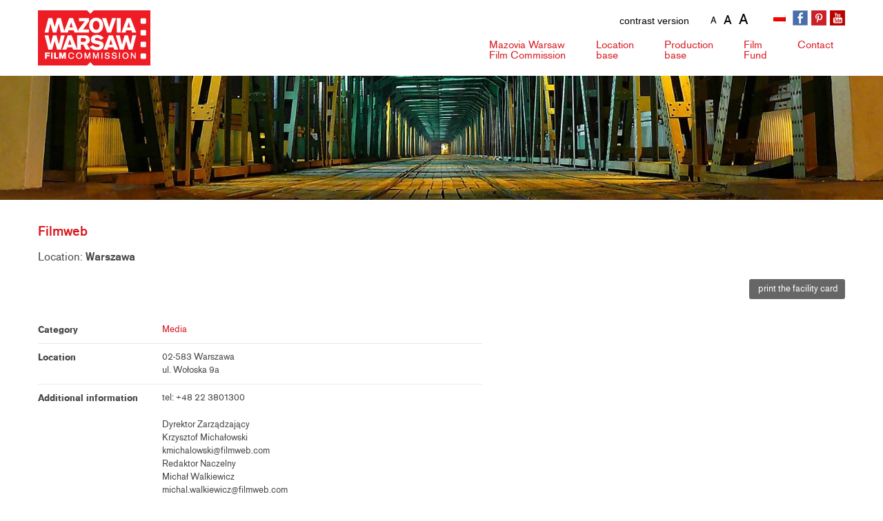

--- FILE ---
content_type: text/html; charset=UTF-8
request_url: https://mwfc.pl/en/production/filmweb/
body_size: 10582
content:
<!DOCTYPE HTML>
<html lang="pl">

<head>
    <meta charset="utf-8">
    <title>Mazovia Warsaw Film Commission</title>
    <meta name="viewport" content="width=device-width, initial-scale=1">
    <script src='https://ajax.googleapis.com/ajax/libs/jquery/1.8.3/jquery.js'></script>

    <!-- Google tag (gtag.js) -->
    <script async src="https://www.googletagmanager.com/gtag/js?id=G-1NQTWY7RDL"></script>
    <script>
      window.dataLayer = window.dataLayer || [];
      function gtag(){dataLayer.push(arguments);}
      gtag('js', new Date());

      gtag('config', 'G-1NQTWY7RDL');
    </script>



    <link rel="apple-touch-icon" sizes="57x57" href="https://mwfc.pl/wp-content/themes/mwfctheme/images/fav/apple-touch-icon-57x57.png">
    <link rel="apple-touch-icon" sizes="60x60" href="https://mwfc.pl/wp-content/themes/mwfctheme/images/fav/apple-touch-icon-60x60.png">
    <link rel="apple-touch-icon" sizes="72x72" href="https://mwfc.pl/wp-content/themes/mwfctheme/images/fav/apple-touch-icon-72x72.png">
    <link rel="apple-touch-icon" sizes="76x76" href="https://mwfc.pl/wp-content/themes/mwfctheme/images/fav/apple-touch-icon-76x76.png">
    <link rel="apple-touch-icon" sizes="114x114" href="https://mwfc.pl/wp-content/themes/mwfctheme/images/fav/apple-touch-icon-114x114.png">
    <link rel="apple-touch-icon" sizes="120x120" href="https://mwfc.pl/wp-content/themes/mwfctheme/images/fav/apple-touch-icon-120x120.png">
    <link rel="apple-touch-icon" sizes="144x144" href="https://mwfc.pl/wp-content/themes/mwfctheme/images/fav/apple-touch-icon-144x144.png">
    <link rel="apple-touch-icon" sizes="152x152" href="https://mwfc.pl/wp-content/themes/mwfctheme/images/fav/apple-touch-icon-152x152.png">
    <link rel="apple-touch-icon" sizes="180x180" href="https://mwfc.pl/wp-content/themes/mwfctheme/images/fav/apple-touch-icon-180x180.png">
    <link rel="icon" type="image/png" href="https://mwfc.pl/wp-content/themes/mwfctheme/images/fav/favicon-32x32.png" sizes="32x32">
    <link rel="icon" type="image/png" href="https://mwfc.pl/wp-content/themes/mwfctheme/images/favandroid-chrome-192x192.png" sizes="192x192">
    <link rel="icon" type="image/png" href="https://mwfc.pl/wp-content/themes/mwfctheme/images/fav/favicon-96x96.png" sizes="96x96">
    <link rel="icon" type="image/png" href="https://mwfc.pl/wp-content/themes/mwfctheme/images/fav/favicon-16x16.png" sizes="16x16">
    <link type="image/x-icon" href="https://mwfc.pl/wp-content/themes/mwfctheme/images/fav/favicon-32x32.png" rel="shortcut icon" />
    <link href="https://mwfc.pl/wp-content/themes/mwfctheme/style/accessibility-buttons.min.css" rel="stylesheet">

    <meta name='robots' content='index, follow, max-image-preview:large, max-snippet:-1, max-video-preview:-1' />

	<!-- This site is optimized with the Yoast SEO plugin v26.8 - https://yoast.com/product/yoast-seo-wordpress/ -->
	<link rel="canonical" href="https://mwfc.pl/en/production/filmweb/" />
	<meta property="og:locale" content="en_US" />
	<meta property="og:type" content="article" />
	<meta property="og:title" content="Filmweb - Mazovia Warsaw Film Commission" />
	<meta property="og:url" content="https://mwfc.pl/en/production/filmweb/" />
	<meta property="og:site_name" content="Mazovia Warsaw Film Commission" />
	<meta name="twitter:card" content="summary_large_image" />
	<script type="application/ld+json" class="yoast-schema-graph">{"@context":"https://schema.org","@graph":[{"@type":"WebPage","@id":"https://mwfc.pl/en/production/filmweb/","url":"https://mwfc.pl/en/production/filmweb/","name":"Filmweb - Mazovia Warsaw Film Commission","isPartOf":{"@id":"https://mwfc.pl/en/#website"},"datePublished":"2021-11-09T11:53:04+00:00","breadcrumb":{"@id":"https://mwfc.pl/en/production/filmweb/#breadcrumb"},"inLanguage":"en-US","potentialAction":[{"@type":"ReadAction","target":["https://mwfc.pl/en/production/filmweb/"]}]},{"@type":"BreadcrumbList","@id":"https://mwfc.pl/en/production/filmweb/#breadcrumb","itemListElement":[{"@type":"ListItem","position":1,"name":"Strona główna","item":"https://mwfc.pl/en/"},{"@type":"ListItem","position":2,"name":"Firmy","item":"https://mwfc.pl/en/production/"},{"@type":"ListItem","position":3,"name":"Filmweb"}]},{"@type":"WebSite","@id":"https://mwfc.pl/en/#website","url":"https://mwfc.pl/en/","name":"Mazovia Warsaw Film Commission","description":"Mazovia Warsaw Film Commission","potentialAction":[{"@type":"SearchAction","target":{"@type":"EntryPoint","urlTemplate":"https://mwfc.pl/en/?s={search_term_string}"},"query-input":{"@type":"PropertyValueSpecification","valueRequired":true,"valueName":"search_term_string"}}],"inLanguage":"en-US"}]}</script>
	<!-- / Yoast SEO plugin. -->


<link rel="alternate" title="oEmbed (JSON)" type="application/json+oembed" href="https://mwfc.pl/en/wp-json/oembed/1.0/embed?url=https%3A%2F%2Fmwfc.pl%2Fen%2Fproduction%2Ffilmweb%2F" />
<link rel="alternate" title="oEmbed (XML)" type="text/xml+oembed" href="https://mwfc.pl/en/wp-json/oembed/1.0/embed?url=https%3A%2F%2Fmwfc.pl%2Fen%2Fproduction%2Ffilmweb%2F&#038;format=xml" />
<style id='wp-img-auto-sizes-contain-inline-css' type='text/css'>
img:is([sizes=auto i],[sizes^="auto," i]){contain-intrinsic-size:3000px 1500px}
/*# sourceURL=wp-img-auto-sizes-contain-inline-css */
</style>
<link rel='stylesheet' id='wp-block-library-css' href='https://mwfc.pl/wp-includes/css/dist/block-library/style.min.css?ver=6.9' type='text/css' media='all' />
<style id='global-styles-inline-css' type='text/css'>
:root{--wp--preset--aspect-ratio--square: 1;--wp--preset--aspect-ratio--4-3: 4/3;--wp--preset--aspect-ratio--3-4: 3/4;--wp--preset--aspect-ratio--3-2: 3/2;--wp--preset--aspect-ratio--2-3: 2/3;--wp--preset--aspect-ratio--16-9: 16/9;--wp--preset--aspect-ratio--9-16: 9/16;--wp--preset--color--black: #000000;--wp--preset--color--cyan-bluish-gray: #abb8c3;--wp--preset--color--white: #ffffff;--wp--preset--color--pale-pink: #f78da7;--wp--preset--color--vivid-red: #cf2e2e;--wp--preset--color--luminous-vivid-orange: #ff6900;--wp--preset--color--luminous-vivid-amber: #fcb900;--wp--preset--color--light-green-cyan: #7bdcb5;--wp--preset--color--vivid-green-cyan: #00d084;--wp--preset--color--pale-cyan-blue: #8ed1fc;--wp--preset--color--vivid-cyan-blue: #0693e3;--wp--preset--color--vivid-purple: #9b51e0;--wp--preset--gradient--vivid-cyan-blue-to-vivid-purple: linear-gradient(135deg,rgb(6,147,227) 0%,rgb(155,81,224) 100%);--wp--preset--gradient--light-green-cyan-to-vivid-green-cyan: linear-gradient(135deg,rgb(122,220,180) 0%,rgb(0,208,130) 100%);--wp--preset--gradient--luminous-vivid-amber-to-luminous-vivid-orange: linear-gradient(135deg,rgb(252,185,0) 0%,rgb(255,105,0) 100%);--wp--preset--gradient--luminous-vivid-orange-to-vivid-red: linear-gradient(135deg,rgb(255,105,0) 0%,rgb(207,46,46) 100%);--wp--preset--gradient--very-light-gray-to-cyan-bluish-gray: linear-gradient(135deg,rgb(238,238,238) 0%,rgb(169,184,195) 100%);--wp--preset--gradient--cool-to-warm-spectrum: linear-gradient(135deg,rgb(74,234,220) 0%,rgb(151,120,209) 20%,rgb(207,42,186) 40%,rgb(238,44,130) 60%,rgb(251,105,98) 80%,rgb(254,248,76) 100%);--wp--preset--gradient--blush-light-purple: linear-gradient(135deg,rgb(255,206,236) 0%,rgb(152,150,240) 100%);--wp--preset--gradient--blush-bordeaux: linear-gradient(135deg,rgb(254,205,165) 0%,rgb(254,45,45) 50%,rgb(107,0,62) 100%);--wp--preset--gradient--luminous-dusk: linear-gradient(135deg,rgb(255,203,112) 0%,rgb(199,81,192) 50%,rgb(65,88,208) 100%);--wp--preset--gradient--pale-ocean: linear-gradient(135deg,rgb(255,245,203) 0%,rgb(182,227,212) 50%,rgb(51,167,181) 100%);--wp--preset--gradient--electric-grass: linear-gradient(135deg,rgb(202,248,128) 0%,rgb(113,206,126) 100%);--wp--preset--gradient--midnight: linear-gradient(135deg,rgb(2,3,129) 0%,rgb(40,116,252) 100%);--wp--preset--font-size--small: 13px;--wp--preset--font-size--medium: 20px;--wp--preset--font-size--large: 36px;--wp--preset--font-size--x-large: 42px;--wp--preset--spacing--20: 0.44rem;--wp--preset--spacing--30: 0.67rem;--wp--preset--spacing--40: 1rem;--wp--preset--spacing--50: 1.5rem;--wp--preset--spacing--60: 2.25rem;--wp--preset--spacing--70: 3.38rem;--wp--preset--spacing--80: 5.06rem;--wp--preset--shadow--natural: 6px 6px 9px rgba(0, 0, 0, 0.2);--wp--preset--shadow--deep: 12px 12px 50px rgba(0, 0, 0, 0.4);--wp--preset--shadow--sharp: 6px 6px 0px rgba(0, 0, 0, 0.2);--wp--preset--shadow--outlined: 6px 6px 0px -3px rgb(255, 255, 255), 6px 6px rgb(0, 0, 0);--wp--preset--shadow--crisp: 6px 6px 0px rgb(0, 0, 0);}:where(.is-layout-flex){gap: 0.5em;}:where(.is-layout-grid){gap: 0.5em;}body .is-layout-flex{display: flex;}.is-layout-flex{flex-wrap: wrap;align-items: center;}.is-layout-flex > :is(*, div){margin: 0;}body .is-layout-grid{display: grid;}.is-layout-grid > :is(*, div){margin: 0;}:where(.wp-block-columns.is-layout-flex){gap: 2em;}:where(.wp-block-columns.is-layout-grid){gap: 2em;}:where(.wp-block-post-template.is-layout-flex){gap: 1.25em;}:where(.wp-block-post-template.is-layout-grid){gap: 1.25em;}.has-black-color{color: var(--wp--preset--color--black) !important;}.has-cyan-bluish-gray-color{color: var(--wp--preset--color--cyan-bluish-gray) !important;}.has-white-color{color: var(--wp--preset--color--white) !important;}.has-pale-pink-color{color: var(--wp--preset--color--pale-pink) !important;}.has-vivid-red-color{color: var(--wp--preset--color--vivid-red) !important;}.has-luminous-vivid-orange-color{color: var(--wp--preset--color--luminous-vivid-orange) !important;}.has-luminous-vivid-amber-color{color: var(--wp--preset--color--luminous-vivid-amber) !important;}.has-light-green-cyan-color{color: var(--wp--preset--color--light-green-cyan) !important;}.has-vivid-green-cyan-color{color: var(--wp--preset--color--vivid-green-cyan) !important;}.has-pale-cyan-blue-color{color: var(--wp--preset--color--pale-cyan-blue) !important;}.has-vivid-cyan-blue-color{color: var(--wp--preset--color--vivid-cyan-blue) !important;}.has-vivid-purple-color{color: var(--wp--preset--color--vivid-purple) !important;}.has-black-background-color{background-color: var(--wp--preset--color--black) !important;}.has-cyan-bluish-gray-background-color{background-color: var(--wp--preset--color--cyan-bluish-gray) !important;}.has-white-background-color{background-color: var(--wp--preset--color--white) !important;}.has-pale-pink-background-color{background-color: var(--wp--preset--color--pale-pink) !important;}.has-vivid-red-background-color{background-color: var(--wp--preset--color--vivid-red) !important;}.has-luminous-vivid-orange-background-color{background-color: var(--wp--preset--color--luminous-vivid-orange) !important;}.has-luminous-vivid-amber-background-color{background-color: var(--wp--preset--color--luminous-vivid-amber) !important;}.has-light-green-cyan-background-color{background-color: var(--wp--preset--color--light-green-cyan) !important;}.has-vivid-green-cyan-background-color{background-color: var(--wp--preset--color--vivid-green-cyan) !important;}.has-pale-cyan-blue-background-color{background-color: var(--wp--preset--color--pale-cyan-blue) !important;}.has-vivid-cyan-blue-background-color{background-color: var(--wp--preset--color--vivid-cyan-blue) !important;}.has-vivid-purple-background-color{background-color: var(--wp--preset--color--vivid-purple) !important;}.has-black-border-color{border-color: var(--wp--preset--color--black) !important;}.has-cyan-bluish-gray-border-color{border-color: var(--wp--preset--color--cyan-bluish-gray) !important;}.has-white-border-color{border-color: var(--wp--preset--color--white) !important;}.has-pale-pink-border-color{border-color: var(--wp--preset--color--pale-pink) !important;}.has-vivid-red-border-color{border-color: var(--wp--preset--color--vivid-red) !important;}.has-luminous-vivid-orange-border-color{border-color: var(--wp--preset--color--luminous-vivid-orange) !important;}.has-luminous-vivid-amber-border-color{border-color: var(--wp--preset--color--luminous-vivid-amber) !important;}.has-light-green-cyan-border-color{border-color: var(--wp--preset--color--light-green-cyan) !important;}.has-vivid-green-cyan-border-color{border-color: var(--wp--preset--color--vivid-green-cyan) !important;}.has-pale-cyan-blue-border-color{border-color: var(--wp--preset--color--pale-cyan-blue) !important;}.has-vivid-cyan-blue-border-color{border-color: var(--wp--preset--color--vivid-cyan-blue) !important;}.has-vivid-purple-border-color{border-color: var(--wp--preset--color--vivid-purple) !important;}.has-vivid-cyan-blue-to-vivid-purple-gradient-background{background: var(--wp--preset--gradient--vivid-cyan-blue-to-vivid-purple) !important;}.has-light-green-cyan-to-vivid-green-cyan-gradient-background{background: var(--wp--preset--gradient--light-green-cyan-to-vivid-green-cyan) !important;}.has-luminous-vivid-amber-to-luminous-vivid-orange-gradient-background{background: var(--wp--preset--gradient--luminous-vivid-amber-to-luminous-vivid-orange) !important;}.has-luminous-vivid-orange-to-vivid-red-gradient-background{background: var(--wp--preset--gradient--luminous-vivid-orange-to-vivid-red) !important;}.has-very-light-gray-to-cyan-bluish-gray-gradient-background{background: var(--wp--preset--gradient--very-light-gray-to-cyan-bluish-gray) !important;}.has-cool-to-warm-spectrum-gradient-background{background: var(--wp--preset--gradient--cool-to-warm-spectrum) !important;}.has-blush-light-purple-gradient-background{background: var(--wp--preset--gradient--blush-light-purple) !important;}.has-blush-bordeaux-gradient-background{background: var(--wp--preset--gradient--blush-bordeaux) !important;}.has-luminous-dusk-gradient-background{background: var(--wp--preset--gradient--luminous-dusk) !important;}.has-pale-ocean-gradient-background{background: var(--wp--preset--gradient--pale-ocean) !important;}.has-electric-grass-gradient-background{background: var(--wp--preset--gradient--electric-grass) !important;}.has-midnight-gradient-background{background: var(--wp--preset--gradient--midnight) !important;}.has-small-font-size{font-size: var(--wp--preset--font-size--small) !important;}.has-medium-font-size{font-size: var(--wp--preset--font-size--medium) !important;}.has-large-font-size{font-size: var(--wp--preset--font-size--large) !important;}.has-x-large-font-size{font-size: var(--wp--preset--font-size--x-large) !important;}
/*# sourceURL=global-styles-inline-css */
</style>

<style id='classic-theme-styles-inline-css' type='text/css'>
/*! This file is auto-generated */
.wp-block-button__link{color:#fff;background-color:#32373c;border-radius:9999px;box-shadow:none;text-decoration:none;padding:calc(.667em + 2px) calc(1.333em + 2px);font-size:1.125em}.wp-block-file__button{background:#32373c;color:#fff;text-decoration:none}
/*# sourceURL=/wp-includes/css/classic-themes.min.css */
</style>
<link rel='stylesheet' id='dashicons-css' href='https://mwfc.pl/wp-includes/css/dashicons.min.css?ver=6.9' type='text/css' media='all' />
<link rel='stylesheet' id='rmp-menu-styles-css' href='https://mwfc.pl/wp-content/uploads/rmp-menu/css/rmp-menu.css?ver=23.07.57' type='text/css' media='all' />
<link rel='stylesheet' id='wpml-legacy-horizontal-list-0-css' href='https://mwfc.pl/wp-content/plugins/sitepress-multilingual-cms/templates/language-switchers/legacy-list-horizontal/style.min.css?ver=1' type='text/css' media='all' />
<link rel='stylesheet' id='fancybox-css' href='https://mwfc.pl/wp-content/plugins/easy-fancybox/fancybox/1.5.4/jquery.fancybox.min.css?ver=6.9' type='text/css' media='screen' />
<link rel='stylesheet' id='wp-pagenavi-css' href='https://mwfc.pl/wp-content/plugins/wp-pagenavi/pagenavi-css.css?ver=2.70' type='text/css' media='all' />
<script type="text/javascript" src="https://mwfc.pl/wp-includes/js/jquery/jquery.min.js?ver=3.7.1" id="jquery-core-js"></script>
<script type="text/javascript" src="https://mwfc.pl/wp-includes/js/jquery/jquery-migrate.min.js?ver=3.4.1" id="jquery-migrate-js"></script>
<link rel="https://api.w.org/" href="https://mwfc.pl/en/wp-json/" /><link rel="alternate" title="JSON" type="application/json" href="https://mwfc.pl/en/wp-json/wp/v2/firmy-produkcyjne/23438" /><link rel='shortlink' href='https://mwfc.pl/en/?p=23438' />
<meta name="generator" content="WPML ver:4.8.6 stt:1,40;" />

    <link rel="stylesheet" type="text/css" href="https://mwfc.pl/wp-content/themes/mwfctheme/style.css?v=0.95027600 1769143890">

    <!-- HTML5 shim and Respond.js for IE8 support of HTML5 elements and media queries -->
    <!-- WARNING: Respond.js doesn't work if you view the page via file:// -->
    <!--[if lt IE 9]>
<script src="https://oss.maxcdn.com/html5shiv/3.7.2/html5shiv.min.js"></script>
<script src="https://oss.maxcdn.com/respond/1.4.2/respond.min.js"></script>
<![endif]-->


</head>

<body class="wp-singular firmy-produkcyjne-template-default single single-firmy-produkcyjne postid-23438 wp-theme-mwfctheme" class="home">

    <div class="skip-links">
        <ul>
            <li><a href="#menu" accesskey="1">Go to the main menu</a></li>
            <li><a href="#msg" accesskey="2">Skip to content</a></li>
            <li><a href="sitemap" accesskey="3">Go to the sitemap</a></li>
        </ul>
    </div>
    <header id="header">
        <div id="site-wrapper" class="home">

            <div class="top">
                <div class="container">
                    <div class="row">
                        <div id="accessibility">
                            <div id="nav-style">
                                <button aria-label="wersja kontrastowa" id="accessibility-contrast" class="js-accessibility">contrast version</button>

                            </div>
                            <div id="fontsizer">
                                <ul>
                                    <li class="small"><a href="#" onclick="document.body.style.fontSize='12px';" title="pomniejszanie tekstu na stronie">A </a></li>
                                    <li class="reset"><a href="#" onclick="document.body.style.fontSize='14px';" title="podstawowa wielkość tekstu">A</a></li>
                                    <li class="large"><a href="#" onclick="document.body.style.fontSize='18px';" title="powiększanie tekstu na stronie">A </a></li>
                                </ul>
                            </div>
                        </div>


                        <div class="logo">
                            <a href="https://mwfc.pl/en/" title="Mazovia Warsaw Film Commission" accesskey="1">
                                <img src="https://mwfc.pl/wp-content/themes/mwfctheme/images/logo.jpg" alt="Mazovia Warsaw Film Commission" />
                                                                <span class='home'>Mazovia Warsaw Film Commission</span>
                                                            </a>
                        </div>


                        <div class="top-right">
                            <div class="socials">
                                <ul>

                                    <li class="fb"><a href="https://www.facebook.com/MazoviaWarsawFilmCommission?ref=hl" title="Przejdź do profilu Mazovia Warsaw Film Commission w serwisie Facebook" target="blank"></a></li>
                                    <li class="p"><a href="https://pl.pinterest.com/filmwarsaw/" target="blank" title="Przejdź do profilu Mazovia Warsaw Film Commission w serwisie Pinterest"></a></li>
                                    <li class="yt"><a href="https://www.youtube.com/channel/UC0unPQjj45I-rw5_H5QT0eg" target="blank" title="Przejdź do profilu Mazovia Warsaw Film Commission w serwisie Youtube"></a></li>
                                </ul>
                            </div>
                            <div class="lang">
                                
<div class="wpml-ls-statics-shortcode_actions wpml-ls wpml-ls-legacy-list-horizontal">
	<ul role="menu"><li class="wpml-ls-slot-shortcode_actions wpml-ls-item wpml-ls-item-pl wpml-ls-first-item wpml-ls-last-item wpml-ls-item-legacy-list-horizontal" role="none">
				<a href="https://mwfc.pl/firmy-produkcyjne/filmweb/" class="wpml-ls-link" role="menuitem"  aria-label="Switch to Polish" title="Switch to Polish" >
                                                        <img
            class="wpml-ls-flag"
            src="https://mwfc.pl/wp-content/plugins/sitepress-multilingual-cms/res/flags/pl.png"
            alt="Polish"
            width=18
            height=12
    /></a>
			</li></ul>
</div>
                            </div>




                        </div>
                        <nav id="menu" role="navigation">
                            <div class="menu-main-menu-container"><ul id="menu-main-menu" class="menu"><li id="menu-item-27747" class="menu-item menu-item-type-post_type menu-item-object-page menu-item-has-children menu-item-27747"><a href="https://mwfc.pl/en/mazovia-warsaw-film-commission/">Mazovia Warsaw <span>Film Commission</span></a>
<ul class="sub-menu">
	<li id="menu-item-27980" class="menu-item menu-item-type-post_type menu-item-object-page menu-item-27980"><a href="https://mwfc.pl/en/mazovia-warsaw-film-commission/">About us</a></li>
	<li id="menu-item-27748" class="menu-item menu-item-type-post_type menu-item-object-page menu-item-27748"><a href="https://mwfc.pl/en/warsaw-and-mazovia/">Warsaw and Mazovia</a></li>
	<li id="menu-item-27750" class="menu-item menu-item-type-post_type menu-item-object-page menu-item-27750"><a href="https://mwfc.pl/en/links/">Links</a></li>
</ul>
</li>
<li id="menu-item-27778" class="menu-item menu-item-type-post_type menu-item-object-page menu-item-has-children menu-item-27778"><a href="https://mwfc.pl/en/location-base/">Location <span>base</span></a>
<ul class="sub-menu">
	<li id="menu-item-28049" class="menu-item menu-item-type-post_type menu-item-object-page menu-item-28049"><a href="https://mwfc.pl/en/location-base/">Search location</a></li>
	<li id="menu-item-27779" class="menu-item menu-item-type-post_type menu-item-object-page menu-item-27779"><a href="https://mwfc.pl/en/add-location/">Add location</a></li>
	<li id="menu-item-27981" class="menu-item menu-item-type-post_type menu-item-object-page menu-item-27981"><a href="https://mwfc.pl/en/location-guide/">Location Guide</a></li>
</ul>
</li>
<li id="menu-item-27781" class="menu-item menu-item-type-post_type menu-item-object-page menu-item-has-children menu-item-27781"><a href="https://mwfc.pl/en/production-base/">Production <span>base</span></a>
<ul class="sub-menu">
	<li id="menu-item-28048" class="menu-item menu-item-type-post_type menu-item-object-page menu-item-28048"><a href="https://mwfc.pl/en/production-base/">Search production</a></li>
	<li id="menu-item-27780" class="menu-item menu-item-type-post_type menu-item-object-page menu-item-27780"><a href="https://mwfc.pl/en/add-company/">Add company</a></li>
</ul>
</li>
<li id="menu-item-27756" class="menu-item menu-item-type-custom menu-item-object-custom menu-item-27756"><a href="http://www.mff.mazovia.pl/"><span> Film </span> Fund</a></li>
<li id="menu-item-27757" class="menu-item menu-item-type-post_type menu-item-object-page menu-item-27757"><a href="https://mwfc.pl/en/contact/">Contact</a></li>
</ul></div>                        </nav>
                    </div>
                </div>
            </div>
        </div>
    </header>
<div id="head" class="head-23438"></div>
<div id="content-wrapper">
   <div class="container">
    <div class="breakline">
      <div class="shadow"></div>
    </div>
	<div id="msg"></div>
   
   
   
   
   
   <div id="content-page">
    <div class="heading-wrap">
      <h1 class="page-title">Filmweb</h1>
    </div>
    
   
	 
	 <div class="location-head">
      <i class="fa fa-arrow-circle-right"></i>Location: <strong>Warszawa</strong>
      </div>
       
	
    <div class="location-intro">
<div class="row">
          <div class="location-print"><a href="javascript:window.print()"><i class="fa fa-print"></i>&nbsp;print the facility card</a></div>
      
      
 
      
      
      <div class="location-desc"></div>
       
</div>
    </div>
 
  
    
    
    
    <div class="location-table">
       
      <div class="location-row">
        <div class="location-label">Category</div>
          <div class="location-item lista">
          <a href="https://mwfc.pl/productions_category/media/" rel="tag">Media</a>          </div>
      </div>
       
      
      
              
      
      <div class="location-row">
        <div class="location-label">Location</div>
        <div class="location-item">
        
         
            02-583 Warszawa                 
        <br />
         
            ul. Wołoska 9a 
                </div>
        
      </div>
       
             
       
       
       
       
            
       
      
             
      <div class="location-row">
        <div class="location-label">Additional information</div>
        <div class="location-item"><p>tel: +48 22 3801300  </p>
<div></div>
<div>Dyrektor Zarządzający</div>
<div>Krzysztof Michałowski</div>
<div>kmichalowski@filmweb.com</div>
<div></div>
<div>Redaktor Naczelny</div>
<div>Michał Walkiewicz</div>
<div>michal.walkiewicz@filmweb.com</div>
 </div>
         
      </div>
                  
      
             
      <div class="location-row">
        <div class="location-label">Key words</div>
        <div class="location-item lista">media, media filmowe, repertuar, recenzja, artyku?</div>
      </div>
            	  
	  
	  
	 
	  
	  
    </div>
  </div>
    
    
    
    
    
    
    <div class="sidebar">
      
    </div>
    
    
    
    
    
    
     </div>
  </div>
 
<div id="box-partners"  class="container">
<img src="https://mwfc.pl/wp-content/themes/mwfctheme/images/mwfc-loga-2-nowy.jpg" alt="partnerzy serwisu" border="0" usemap="#Map"/>
<map name="Map">
  <area shape="rect" coords="8,17,127,98" href="http://www.mik.waw.pl" target="blank" alt="">
  <area shape="rect" coords="152,9,309,103" href="http://www.mazovia.pl/" target="blank" alt="">
  <area shape="rect" coords="327,7,441,100" href="http://www.um.warszawa.pl/" alt="">
    <area shape="rect" coords="471,4,656,95" href="http://kipa.pl/" target="blank" alt="">
  <area shape="rect" coords="704,9,886,94" href="https://eufcn.com/" target="blank" alt="">
  
</map>
</div>

<div id="box-ue"  class="container">
<img src="https://mwfc.pl/wp-content/themes/mwfctheme/images/loga-ue.jpg" alt="loga Unii Europejskiej"/>
</div>
 
<div id="footer-wrapper">
<div id="footer" class="container">
 <div id="text-6" class="col-lg-3 col-md-3 widget widget_text">			<div class="textwidget"><div id="mwfc-adres">
<h2>Mazovia Warsaw Film Commission</h2>
<p>ul. Elektoralna 12<br />
00-139 Warszawa</p>
<p>phone.: +48 22 586 42 58<br />
fax.: +48 22 624 70 01</p>
</div>
</div>
		</div><div id="text-3" class="col-lg-3 col-md-3 widget widget_text">			<div class="textwidget"><div id="foot-menu-1">
<h2>MWFC</h2>
<div class="menu-mwfc-menu-container">
<ul id="menu-mwfc-menu" class="menu">
<li><a href="/en/mazovia-warsaw-film-commission/">About us</a></li>
<li><a href="/en/warszawa-i-mazowsze">Warsaw &amp; Mazovia</a></li>
<li><a href="/en/region-filmowy">Filming region</a></li>
<li><a href="/en/aktualnosci">News</a></li>
<li><a href="/en/linki">Links</a></li>
</ul>
</div>
</div>
</div>
		</div><div id="text-4" class="col-lg-3 col-md-3 widget widget_text">			<div class="textwidget"><div id="foot-menu-2">
<h2>Locations base</h2>
<div class="menu-location-guide-menu-container">
<ul id="menu-location-guide-menu" class="menu">
<li><a href="/en/baza-lokacji">Search</a></li>
<li><a href="/en/dodaj-lokacje">Add location</a></li>
<li><a href="/en/katalog-lokacji">Location base</a></li>
</ul>
</div>
<p>&nbsp;</p>
<h2>Productions base</h2>
<div class="menu-production-guide-menu-container">
<ul id="menu-production-guide-menu" class="menu">
<li><a href="/en/baza-produkcyjna">Search</a></li>
<li><a href="/en/dodaj-firme">Add company</a></li>
</ul>
</div>
</div>
</div>
		</div><div id="text-5" class="col-lg-3 col-md-3 widget widget_text">			<div class="textwidget"><div id="foot-menu-4">
<h2>Shooting permits</h2>
<div class="menu-permission-menu-container">
<ul id="menu-permission-menu" class="menu">
<li><a href="/en/faq">FAQ</a></li>
</ul>
</div>
</div>
</div>
		</div> <!--
 
  <div id="mwfc-adres">
    <h2>Mazovia Warsaw Film Commission</h2>
    <p> ul. Elektoralna 12<br />
		00-139 Warszawa</p>
    <p> tel.:  +48 22 586 42 58 <br>
		fax:   +48 22 624 70 01 </p>
  </div>
  <div id="foot-menu-1">
    <h2>MWFC</h2>
    <div class="menu-mwfc-menu-container">
      <ul id="menu-mwfc-menu" class="menu">
        <li><a href="o-mwfc.php">O nas</a></li>
          <li><a href="warszawa-i-mazowsze.html">Warszawa i Mazowsze</a></li>
          <li><a href="region-filmowy.html">Region filmowy</a></li>
          <li><a href="aktualnosci.html">Aktualności</a></li>
          <li><a href="linki.html">Linki</a></li>
          <li><a href="kontakt.html">Kontakt</a></li>
          <li><a href="polityka-prywatnosci.html">Polityka prywatności</a></li>
          <li><a href="polityka-cookies.html">Polityka ciasteczek</a></li>
      </ul>
    </div>
  </div>
  <div id="foot-menu-2">
    <h2>Baza lokacji</h2>
    <div class="menu-location-guide-menu-container">
      <ul id="menu-location-guide-menu" class="menu">
        <li><a href="baza-lokacji-wyszukiwarka.html">Szukaj lokacji</a></li>
          <li><a href="dodaj-lokacje.html">Dodaj lokację</a></li>
          <li><a href="katalog-lokacji.html">Katalog lokacji</a></li>
      </ul>
    </div>
    <br />
    <h2>Baza produkcyjna</h2>
    <div class="menu-production-guide-menu-container">
      <ul id="menu-production-guide-menu" class="menu">
        <li><a href="baza-produkcyjna-wyszukiwarka.html">Szukaj firmy</a></li>
          <li><a href="dodaj-firme.html">Dodaj firmę</a></li>
      </ul>
    </div>
  </div>
  <div id="foot-menu-4">
    <h2>Pozwolenia na zdjęcia</h2>
    <div class="menu-permission-menu-container">
      <ul id="menu-permission-menu" class="menu">
         <li><a href="faq.html">FAQ</a></li>
      </ul>
    </div>
  </div>
  -->
  <div id="made">implementation: <a href="https://www.estinet.pl" target="_blank">estinet.pl</a></div>
  <div class="clr"></div>
</div>
</div>
     <script src="https://mwfc.pl/wp-content/themes/mwfctheme/js/jquery.min.js"></script>
     <script src="https://mwfc.pl/wp-content/themes/mwfctheme/js/accessibility-buttons.js"></script>
     <script>
     $(document).ready(function() {



         accessibilityButtons({

             contrast: {
                 nameButtonAdd: 'contrast version', //Default
                 ariaLabelButtonAdd: 'contrast version', //Default
                 nameButtonRemove: 'graphic version', //Default
                 ariaLabelButtonRemove: 'graphic version' //Default
             }
         });

     });

 </script>
<script type="speculationrules">
{"prefetch":[{"source":"document","where":{"and":[{"href_matches":"/en/*"},{"not":{"href_matches":["/wp-*.php","/wp-admin/*","/wp-content/uploads/*","/wp-content/*","/wp-content/plugins/*","/wp-content/themes/mwfctheme/*","/en/*\\?(.+)"]}},{"not":{"selector_matches":"a[rel~=\"nofollow\"]"}},{"not":{"selector_matches":".no-prefetch, .no-prefetch a"}}]},"eagerness":"conservative"}]}
</script>
			<button type="button"  aria-controls="rmp-container-28052" aria-label="Menu Trigger" id="rmp_menu_trigger-28052"  class="rmp_menu_trigger rmp-menu-trigger-boring">
								<span class="rmp-trigger-box">
									<span class="responsive-menu-pro-inner"></span>
								</span>
					</button>
						<div id="rmp-container-28052" class="rmp-container rmp-container rmp-slide-left">
							<div id="rmp-menu-title-28052" class="rmp-menu-title">
									<span class="rmp-menu-title-link">
										<span></span>					</span>
							</div>
			<div id="rmp-menu-wrap-28052" class="rmp-menu-wrap"><ul id="rmp-menu-28052" class="rmp-menu" role="menubar" aria-label="Default Menu"><li id="rmp-menu-item-27747" class=" menu-item menu-item-type-post_type menu-item-object-page menu-item-has-children rmp-menu-item rmp-menu-item-has-children rmp-menu-top-level-item" role="none"><a  href="https://mwfc.pl/en/mazovia-warsaw-film-commission/"  class="rmp-menu-item-link"  role="menuitem"  >Mazovia Warsaw <span>Film Commission</span><div class="rmp-menu-subarrow">▼</div></a><ul aria-label="Mazovia Warsaw &lt;span&gt;Film Commission&lt;/span&gt;"
            role="menu" data-depth="2"
            class="rmp-submenu rmp-submenu-depth-1"><li id="rmp-menu-item-27980" class=" menu-item menu-item-type-post_type menu-item-object-page rmp-menu-item rmp-menu-sub-level-item" role="none"><a  href="https://mwfc.pl/en/mazovia-warsaw-film-commission/"  class="rmp-menu-item-link"  role="menuitem"  >About us</a></li><li id="rmp-menu-item-27748" class=" menu-item menu-item-type-post_type menu-item-object-page rmp-menu-item rmp-menu-sub-level-item" role="none"><a  href="https://mwfc.pl/en/warsaw-and-mazovia/"  class="rmp-menu-item-link"  role="menuitem"  >Warsaw and Mazovia</a></li><li id="rmp-menu-item-27750" class=" menu-item menu-item-type-post_type menu-item-object-page rmp-menu-item rmp-menu-sub-level-item" role="none"><a  href="https://mwfc.pl/en/links/"  class="rmp-menu-item-link"  role="menuitem"  >Links</a></li></ul></li><li id="rmp-menu-item-27778" class=" menu-item menu-item-type-post_type menu-item-object-page menu-item-has-children rmp-menu-item rmp-menu-item-has-children rmp-menu-top-level-item" role="none"><a  href="https://mwfc.pl/en/location-base/"  class="rmp-menu-item-link"  role="menuitem"  >Location <span>base</span><div class="rmp-menu-subarrow">▼</div></a><ul aria-label="Location &lt;span&gt;base&lt;/span&gt;"
            role="menu" data-depth="2"
            class="rmp-submenu rmp-submenu-depth-1"><li id="rmp-menu-item-28049" class=" menu-item menu-item-type-post_type menu-item-object-page rmp-menu-item rmp-menu-sub-level-item" role="none"><a  href="https://mwfc.pl/en/location-base/"  class="rmp-menu-item-link"  role="menuitem"  >Search location</a></li><li id="rmp-menu-item-27779" class=" menu-item menu-item-type-post_type menu-item-object-page rmp-menu-item rmp-menu-sub-level-item" role="none"><a  href="https://mwfc.pl/en/add-location/"  class="rmp-menu-item-link"  role="menuitem"  >Add location</a></li><li id="rmp-menu-item-27981" class=" menu-item menu-item-type-post_type menu-item-object-page rmp-menu-item rmp-menu-sub-level-item" role="none"><a  href="https://mwfc.pl/en/location-guide/"  class="rmp-menu-item-link"  role="menuitem"  >Location Guide</a></li></ul></li><li id="rmp-menu-item-27781" class=" menu-item menu-item-type-post_type menu-item-object-page menu-item-has-children rmp-menu-item rmp-menu-item-has-children rmp-menu-top-level-item" role="none"><a  href="https://mwfc.pl/en/production-base/"  class="rmp-menu-item-link"  role="menuitem"  >Production <span>base</span><div class="rmp-menu-subarrow">▼</div></a><ul aria-label="Production &lt;span&gt;base&lt;/span&gt;"
            role="menu" data-depth="2"
            class="rmp-submenu rmp-submenu-depth-1"><li id="rmp-menu-item-28048" class=" menu-item menu-item-type-post_type menu-item-object-page rmp-menu-item rmp-menu-sub-level-item" role="none"><a  href="https://mwfc.pl/en/production-base/"  class="rmp-menu-item-link"  role="menuitem"  >Search production</a></li><li id="rmp-menu-item-27780" class=" menu-item menu-item-type-post_type menu-item-object-page rmp-menu-item rmp-menu-sub-level-item" role="none"><a  href="https://mwfc.pl/en/add-company/"  class="rmp-menu-item-link"  role="menuitem"  >Add company</a></li></ul></li><li id="rmp-menu-item-27756" class=" menu-item menu-item-type-custom menu-item-object-custom rmp-menu-item rmp-menu-top-level-item" role="none"><a  href="http://www.mff.mazovia.pl/"  class="rmp-menu-item-link"  role="menuitem"  ><span> Film </span> Fund</a></li><li id="rmp-menu-item-27757" class=" menu-item menu-item-type-post_type menu-item-object-page rmp-menu-item rmp-menu-top-level-item" role="none"><a  href="https://mwfc.pl/en/contact/"  class="rmp-menu-item-link"  role="menuitem"  >Contact</a></li></ul></div>			</div>
			<script type="text/javascript" id="rmp_menu_scripts-js-extra">
/* <![CDATA[ */
var rmp_menu = {"ajaxURL":"https://mwfc.pl/wp-admin/admin-ajax.php","wp_nonce":"94def39162","menu":[{"menu_theme":"Default","theme_type":"default","theme_location_menu":"0","submenu_submenu_arrow_width":"40","submenu_submenu_arrow_width_unit":"px","submenu_submenu_arrow_height":"39","submenu_submenu_arrow_height_unit":"px","submenu_arrow_position":"right","submenu_sub_arrow_background_colour":"","submenu_sub_arrow_background_hover_colour":"","submenu_sub_arrow_background_colour_active":"","submenu_sub_arrow_background_hover_colour_active":"","submenu_sub_arrow_border_width":"","submenu_sub_arrow_border_width_unit":"px","submenu_sub_arrow_border_colour":"#1d4354","submenu_sub_arrow_border_hover_colour":"#3f3f3f","submenu_sub_arrow_border_colour_active":"#1d4354","submenu_sub_arrow_border_hover_colour_active":"#3f3f3f","submenu_sub_arrow_shape_colour":"#fff","submenu_sub_arrow_shape_hover_colour":"#fff","submenu_sub_arrow_shape_colour_active":"#fff","submenu_sub_arrow_shape_hover_colour_active":"#fff","use_header_bar":"off","header_bar_items_order":{"logo":"off","title":"on","additional content":"off","menu":"on","search":"off"},"header_bar_title":"Responsive Menu","header_bar_html_content":"","header_bar_logo":"","header_bar_logo_link":"","header_bar_logo_width":"","header_bar_logo_width_unit":"%","header_bar_logo_height":"","header_bar_logo_height_unit":"px","header_bar_height":"80","header_bar_height_unit":"px","header_bar_padding":{"top":"0px","right":"5%","bottom":"0px","left":"5%"},"header_bar_font":"","header_bar_font_size":"14","header_bar_font_size_unit":"px","header_bar_text_color":"#ffffff","header_bar_background_color":"#1d4354","header_bar_breakpoint":"8000","header_bar_position_type":"fixed","header_bar_adjust_page":"on","header_bar_scroll_enable":"off","header_bar_scroll_background_color":"#36bdf6","mobile_breakpoint":"600","tablet_breakpoint":"1023","transition_speed":"0.5","sub_menu_speed":"0.2","show_menu_on_page_load":"off","menu_disable_scrolling":"off","menu_overlay":"off","menu_overlay_colour":"rgba(0,0,0,0.7)","desktop_menu_width":"","desktop_menu_width_unit":"%","desktop_menu_positioning":"absolute","desktop_menu_side":"left","desktop_menu_to_hide":"","use_current_theme_location":"off","mega_menu":{"225":"off","227":"off","229":"off","228":"off","226":"off"},"desktop_submenu_open_animation":"none","desktop_submenu_open_animation_speed":"100ms","desktop_submenu_open_on_click":"off","desktop_menu_hide_and_show":"off","menu_name":"Default Menu","menu_to_use":"menu-glowne","different_menu_for_mobile":"off","menu_to_use_in_mobile":"main-menu","use_mobile_menu":"on","use_tablet_menu":"on","use_desktop_menu":"off","menu_display_on":"all-pages","menu_to_hide":"#menu","submenu_descriptions_on":"off","custom_walker":"","menu_background_colour":"#212121","menu_depth":"5","smooth_scroll_on":"off","smooth_scroll_speed":"500","menu_font_icons":{"id":["225"],"icon":[""]},"menu_links_height":"40","menu_links_height_unit":"px","menu_links_line_height":"40","menu_links_line_height_unit":"px","menu_depth_0":"5","menu_depth_0_unit":"%","menu_font_size":"16","menu_font_size_unit":"px","menu_font":"","menu_font_weight":"normal","menu_text_alignment":"left","menu_text_letter_spacing":"","menu_word_wrap":"off","menu_link_colour":"#ffffff","menu_link_hover_colour":"#ffffff","menu_current_link_colour":"#ffffff","menu_current_link_hover_colour":"#ffffff","menu_item_background_colour":"#212121","menu_item_background_hover_colour":"#3f3f3f","menu_current_item_background_colour":"#212121","menu_current_item_background_hover_colour":"#3f3f3f","menu_border_width":"1","menu_border_width_unit":"px","menu_item_border_colour":"#212121","menu_item_border_colour_hover":"#212121","menu_current_item_border_colour":"#212121","menu_current_item_border_hover_colour":"#3f3f3f","submenu_links_height":"40","submenu_links_height_unit":"px","submenu_links_line_height":"40","submenu_links_line_height_unit":"px","menu_depth_side":"left","menu_depth_1":"10","menu_depth_1_unit":"%","menu_depth_2":"15","menu_depth_2_unit":"%","menu_depth_3":"20","menu_depth_3_unit":"%","menu_depth_4":"25","menu_depth_4_unit":"%","submenu_item_background_colour":"#212121","submenu_item_background_hover_colour":"#3f3f3f","submenu_current_item_background_colour":"#212121","submenu_current_item_background_hover_colour":"#3f3f3f","submenu_border_width":"1","submenu_border_width_unit":"px","submenu_item_border_colour":"#212121","submenu_item_border_colour_hover":"#212121","submenu_current_item_border_colour":"#212121","submenu_current_item_border_hover_colour":"#3f3f3f","submenu_font_size":"16","submenu_font_size_unit":"px","submenu_font":"","submenu_font_weight":"normal","submenu_text_letter_spacing":"","submenu_text_alignment":"left","submenu_link_colour":"#ffffff","submenu_link_hover_colour":"#ffffff","submenu_current_link_colour":"#ffffff","submenu_current_link_hover_colour":"#ffffff","inactive_arrow_shape":"\u25bc","active_arrow_shape":"\u25b2","inactive_arrow_font_icon":"","active_arrow_font_icon":"","inactive_arrow_image":"","active_arrow_image":"","submenu_arrow_width":"40","submenu_arrow_width_unit":"px","submenu_arrow_height":"39","submenu_arrow_height_unit":"px","arrow_position":"right","menu_sub_arrow_shape_colour":"#ffffff","menu_sub_arrow_shape_hover_colour":"#ffffff","menu_sub_arrow_shape_colour_active":"#ffffff","menu_sub_arrow_shape_hover_colour_active":"#ffffff","menu_sub_arrow_border_width":"1","menu_sub_arrow_border_width_unit":"px","menu_sub_arrow_border_colour":"#212121","menu_sub_arrow_border_hover_colour":"#3f3f3f","menu_sub_arrow_border_colour_active":"#212121","menu_sub_arrow_border_hover_colour_active":"#3f3f3f","menu_sub_arrow_background_colour":"#212121","menu_sub_arrow_background_hover_colour":"#3f3f3f","menu_sub_arrow_background_colour_active":"#212121","menu_sub_arrow_background_hover_colour_active":"#3f3f3f","fade_submenus":"off","fade_submenus_side":"left","fade_submenus_delay":"100","fade_submenus_speed":"500","use_slide_effect":"off","slide_effect_back_to_text":"Back","accordion_animation":"off","auto_expand_all_submenus":"off","auto_expand_current_submenus":"off","menu_item_click_to_trigger_submenu":"off","button_width":"55","button_width_unit":"px","button_height":"55","button_height_unit":"px","button_background_colour":"#000000","button_background_colour_hover":"#000000","button_background_colour_active":"#000000","toggle_button_border_radius":"5","button_transparent_background":"off","button_left_or_right":"right","button_position_type":"absolute","button_distance_from_side":"5","button_distance_from_side_unit":"%","button_top":"15","button_top_unit":"px","button_push_with_animation":"off","button_click_animation":"boring","button_line_margin":"5","button_line_margin_unit":"px","button_line_width":"25","button_line_width_unit":"px","button_line_height":"3","button_line_height_unit":"px","button_line_colour":"#ffffff","button_line_colour_hover":"#ffffff","button_line_colour_active":"#ffffff","button_font_icon":"","button_font_icon_when_clicked":"","button_image":"","button_image_when_clicked":"","button_title":"","button_title_open":"","button_title_position":"left","menu_container_columns":"","button_font":"","button_font_size":"14","button_font_size_unit":"px","button_title_line_height":"13","button_title_line_height_unit":"px","button_text_colour":"#ffffff","button_trigger_type_click":"on","button_trigger_type_hover":"off","button_click_trigger":"#responsive-menu-button","items_order":{"title":"on","menu":"on","search":"","additional content":""},"menu_title":"","menu_title_link":"","menu_title_link_location":"_self","menu_title_image":"","menu_title_font_icon":"","menu_title_section_padding":{"top":"10%","right":"5%","bottom":"0%","left":"5%"},"menu_title_background_colour":"#212121","menu_title_background_hover_colour":"#212121","menu_title_font_size":"13","menu_title_font_size_unit":"px","menu_title_alignment":"left","menu_title_font_weight":"400","menu_title_font_family":"","menu_title_colour":"#ffffff","menu_title_hover_colour":"#ffffff","menu_title_image_width":"","menu_title_image_width_unit":"%","menu_title_image_height":"","menu_title_image_height_unit":"px","menu_additional_content":"","menu_additional_section_padding":{"top":"0px","right":"5%","bottom":"0px","left":"5%"},"menu_additional_content_font_size":"16","menu_additional_content_font_size_unit":"px","menu_additional_content_alignment":"center","menu_additional_content_colour":"#ffffff","menu_search_box_text":"Search","menu_search_box_code":"","menu_search_section_padding":{"top":"0px","right":"5%","bottom":"0px","left":"5%"},"menu_search_box_height":"45","menu_search_box_height_unit":"px","menu_search_box_border_radius":"30","menu_search_box_text_colour":"#333333","menu_search_box_background_colour":"#ffffff","menu_search_box_placeholder_colour":"#c7c7cd","menu_search_box_border_colour":"#dadada","menu_section_padding":{"top":"0px","right":"0px","bottom":"0px","left":"0px"},"menu_width":"75","menu_width_unit":"%","menu_maximum_width":"","menu_maximum_width_unit":"px","menu_minimum_width":"","menu_minimum_width_unit":"px","menu_auto_height":"off","menu_container_padding":{"top":"0px","right":"0px","bottom":"0px","left":"0px"},"menu_container_background_colour":"#212121","menu_background_image":"","animation_type":"slide","menu_appear_from":"left","animation_speed":"0.5","page_wrapper":"","menu_close_on_body_click":"off","menu_close_on_scroll":"off","menu_close_on_link_click":"off","enable_touch_gestures":"off","hamburger_position_selector":"","menu_id":28052,"active_toggle_contents":"\u25b2","inactive_toggle_contents":"\u25bc"}]};
//# sourceURL=rmp_menu_scripts-js-extra
/* ]]> */
</script>
<script type="text/javascript" src="https://mwfc.pl/wp-content/plugins/responsive-menu/v4.0.0/assets/js/rmp-menu.min.js?ver=4.6.0" id="rmp_menu_scripts-js"></script>
<script type="text/javascript" src="https://mwfc.pl/wp-content/plugins/easy-fancybox/vendor/purify.min.js?ver=6.9" id="fancybox-purify-js"></script>
<script type="text/javascript" id="jquery-fancybox-js-extra">
/* <![CDATA[ */
var efb_i18n = {"close":"Close","next":"Next","prev":"Previous","startSlideshow":"Start slideshow","toggleSize":"Toggle size"};
//# sourceURL=jquery-fancybox-js-extra
/* ]]> */
</script>
<script type="text/javascript" src="https://mwfc.pl/wp-content/plugins/easy-fancybox/fancybox/1.5.4/jquery.fancybox.min.js?ver=6.9" id="jquery-fancybox-js"></script>
<script type="text/javascript" id="jquery-fancybox-js-after">
/* <![CDATA[ */
var fb_timeout, fb_opts={'autoScale':true,'showCloseButton':true,'margin':20,'pixelRatio':'false','centerOnScroll':true,'enableEscapeButton':true,'overlayShow':true,'hideOnOverlayClick':true,'minVpHeight':320,'disableCoreLightbox':'true','enableBlockControls':'true','fancybox_openBlockControls':'true' };
if(typeof easy_fancybox_handler==='undefined'){
var easy_fancybox_handler=function(){
jQuery([".nolightbox","a.wp-block-file__button","a.pin-it-button","a[href*='pinterest.com\/pin\/create']","a[href*='facebook.com\/share']","a[href*='twitter.com\/share']"].join(',')).addClass('nofancybox');
jQuery('a.fancybox-close').on('click',function(e){e.preventDefault();jQuery.fancybox.close()});
/* IMG */
						var unlinkedImageBlocks=jQuery(".wp-block-image > img:not(.nofancybox,figure.nofancybox>img)");
						unlinkedImageBlocks.wrap(function() {
							var href = jQuery( this ).attr( "src" );
							return "<a href='" + href + "'></a>";
						});
var fb_IMG_select=jQuery('a[href*=".jpg" i]:not(.nofancybox,li.nofancybox>a,figure.nofancybox>a),area[href*=".jpg" i]:not(.nofancybox),a[href*=".jpeg" i]:not(.nofancybox,li.nofancybox>a,figure.nofancybox>a),area[href*=".jpeg" i]:not(.nofancybox),a[href*=".png" i]:not(.nofancybox,li.nofancybox>a,figure.nofancybox>a),area[href*=".png" i]:not(.nofancybox),a[href*=".webp" i]:not(.nofancybox,li.nofancybox>a,figure.nofancybox>a),area[href*=".webp" i]:not(.nofancybox)');
fb_IMG_select.addClass('fancybox image').attr('rel','gallery');
jQuery('a.fancybox,area.fancybox,.fancybox>a').each(function(){jQuery(this).fancybox(jQuery.extend(true,{},fb_opts,{'transition':'elastic','easingIn':'easeOutBack','easingOut':'easeInBack','opacity':false,'hideOnContentClick':false,'titleShow':true,'titlePosition':'over','titleFromAlt':true,'showNavArrows':true,'enableKeyboardNav':true,'cyclic':true,'mouseWheel':'true'}))});
};};
jQuery(easy_fancybox_handler);jQuery(document).on('post-load',easy_fancybox_handler);

//# sourceURL=jquery-fancybox-js-after
/* ]]> */
</script>
<script type="text/javascript" src="https://mwfc.pl/wp-content/plugins/easy-fancybox/vendor/jquery.mousewheel.min.js?ver=3.1.13" id="jquery-mousewheel-js"></script>
 
</body>
</html>
<!-- Cached by WP-Optimize - https://teamupdraft.com/wp-optimize/ - Last modified: 23 January 2026 05:51 (Europe/Warsaw UTC:1) -->


--- FILE ---
content_type: text/css
request_url: https://mwfc.pl/wp-content/themes/mwfctheme/style.css?v=0.95027600%201769143890
body_size: 9314
content:
@charset "utf-8";
/*

Text Domain: mwfc

*/
/* CSS Document */

/* CSS Document */



/*

 * Web Fonts from fontspring.com

 *
 
 * All OpenType features and all extended glyphs have been removed.

 * Fully installable fonts can be purchased at http://www.fontspring.com

 *

 * The fonts included in this stylesheet are subject to the End User License you purchased

 * from Fontspring. The fonts are protected under domestic and international trademark and 

 * copyright law. You are prohibited from modifying, reverse engineering, duplicating, or

 * distributing this font software.

 *

 * (c) 2010-2013 Fontspring

 *

 *

 *

 *

 * The fonts included are copyrighted by the vendor listed below.

 *

 * Vendor:      FontSite Inc.

 * License URL: http://www.fontspring.com/fflicense/fontsite

 *

 *

 */

@font-face { font-family: 'craft_gothicregular'; src: url('style/fonts/CraftGothic-Regular-webfont.eot'); src: url('style/fonts/CraftGothic-Regular-webfont.eot?#iefix') format('embedded-opentype'), url('style/fonts/CraftGothic-Regular-webfont.woff') format('woff'), url('style/fonts/CraftGothic-Regular-webfont.ttf') format('truetype'), url('style/fonts/CraftGothic-Regular-webfont.svg#craft_gothicregular') format('svg'); font-weight: normal; font-style: normal; }
@font-face { font-family: 'craft_gothicbold'; src: url('style/fonts/CraftGothic-Bold-webfont.eot'); src: url('style/fonts/CraftGothic-Bold-webfont.eot?#iefix') format('embedded-opentype'), url('style/fonts/CraftGothic-Bold-webfont.woff') format('woff'), url('style/fonts/CraftGothic-Bold-webfont.ttf') format('truetype'), url('style/fonts/CraftGothic-Bold-webfont.svg#craft_gothicbold') format('svg'); font-weight: normal; font-style: normal; }
@font-face { font-family: 'craft_gothicsemi_condensed'; src: url('style/fonts/CraftGothic-SemiCondensed-webfont.eot'); src: url('style/fonts/CraftGothic-SemiCondensed-webfont.eot?#iefix') format('embedded-opentype'), url('style/fonts/CraftGothic-SemiCondensed-webfont.woff') format('woff'), url('style/fonts/CraftGothic-SemiCondensed-webfont.ttf') format('truetype'), url('style/fonts/CraftGothic-SemiCondensed-webfont.svg#craft_gothicsemi_condensed') format('svg'); font-weight: normal; font-style: normal; }
@font-face { font-family: 'craft_gothicdemibold'; src: url('style/fonts/CraftGothic-Demi-webfont.eot'); src: url('style/fonts/CraftGothic-Demi-webfont.eot?#iefix') format('embedded-opentype'), url('style/fonts/CraftGothic-Demi-webfont.woff') format('woff'), url('style/fonts/CraftGothic-Demi-webfont.ttf') format('truetype'), url('style/fonts/CraftGothic-Demi-webfont.svg#craft_gothicdemibold') format('svg'); font-weight: normal; font-style: normal; }
html, body, div, span, applet, object, iframe, h1, h2, h3, h4, h5, h6, p, blockquote, pre, a, abbr, acronym, address, big, cite, code, del, dfn, em, img, ins, kbd, q, s, samp, small, strike, strong, sub, sup, tt, var, b, u, i, center, dl, dt, dd, ol, ul, li, fieldset, form, label, legend, table, caption, tbody, tfoot, thead, tr, th, td, article, aside, canvas, details, embed, figure, figcaption, footer, header, hgroup, menu, nav, output, ruby, section, summary, time, mark, audio, video { margin: 0; padding: 0; border: 0; font-size: 100%; vertical-align: baseline; text-decoration: none; }
/* HTML5 display-role reset for older browsers */

article, aside, details, figcaption, figure, footer, header, hgroup, menu, nav, section { display: block; }
img, embed, object, video { max-width: 100%; height:auto; }
img { max-width: 100%; height: auto; vertical-align: bottom }
iframe { max-width: 100%; }
body { line-height: 1; }
blockquote, q { quotes: none; }
blockquote:before, blockquote:after, q:before, q:after { content: ''; content: none; }
table { border-collapse: collapse; border-spacing: 0; }
video { width: 100% !important; height: auto !important; }
a { text-decoration:none; color: #D81920; }
iframe { margin-bottom:20px; }
.clr { clear: both; }
body { font-family: 'craft_gothicregular', sans-serif; font-size: 1em; color: #474747; font-weight: normal; line-height: 1.4; background-color:#fff; background-image:none; }
strong, h1 { font-family: 'craft_gothicdemibold'; }
#site-wrapper { background-color: #FFFFFF; }
.container { max-width: 1170px; margin: 0px auto; }
.row { position: relative }
.row-flex {display: flex; flex-wrap: wrap;}
.col-6 {width: 50%;}
.container:after, .row:after, .location-row:after { content: ""; display: block; clear: both }
h2.page-title { font-family: 'craft_gothicdemibold'; margin-bottom: 10px; color: #D81920; font-size: 1.25em; font-weight: normal; line-height: 32px; }
.video-container { position: relative; padding-bottom: 56.25%; height: 0; overflow: hidden; }
.video-container iframe, .video-container object, .video-container embed { position: absolute; top: 0; left: 0; width: 100%; height: 100%; }

/*************ACCESSIBLE*************/
a {text-decoration:none;}
a:link {outline: 0; -webkit-tap-highlight-color: transparent;}
a:hover {text-decoration:none;}
a:focus {outline: 2px solid red;}
.skip-links {position: absolute;}
.skip-links ul {list-style: none;}
.skip-links ul li a { max-width: 200px; z-index: 100; position: absolute; top: 50px; left: 0; font-weight: bold; font-size: 1em; text-decoration: none; color: #fff; background: #E9030B; text-indent: -9999px; clip: rect(1px, 1px, 1px, 1px); }
.skip-links ul li a:focus { text-indent: 0; clip: auto; padding: 10px; }


a:focus, input:focus { outline: solid 2px #2B82FF!important; }
#accessibility { float: right; position: relative; width: 235px; line-height: 30px; margin-right: 100px; display: flex; }
#nav-style { position: absolute; right: 120px; width: 180px; text-align: right; }
#nav-style ul { float:right; }
#nav-style ul li.pelna { display: none; }
#nav-style ul li { display: inline; }
#nav-style ul li a { display: block; float: left; font-size: 0.9em; color:#000; font-weight:normal; }
#fontsizer { position: absolute; right: 10px; width:85px; }
#fontsizer ul { }
#fontsizer ul li { display: inline; }
#fontsizer ul li a { display: block; float: left; font-size: 1em; color:#000; font-weight:normal; }
#fontsizer .small a { font-size: 0.9em; line-height: 30px; }
#fontsizer .reset a { font-size: 1.2em; padding: 0px 10px; line-height: 28px; }
#fontsizer .large a { font-size: 1.4em; line-height: 26px; }
h1 { margin-bottom: 10px; color: #D81920; font-size: 1.25em; font-weight: normal; line-height: 32px; }
p { margin-bottom: 20px; }
h2.pg-title a { display:block; padding:4px; color: #474747; font-size: 0.813em; font-weight: normal; }
#box-pr-selectmenu select { padding: 4px; border: 1px solid rgb(233, 233, 233); color:#333; width: 225px; }
/* production guide e */

.embed-container { position: relative; padding-bottom:56.25%; height:0; overflow: hidden; max-width: 100%; }
.embed-container iframe, .embed-container object, .embed-container embed { position: absolute; top: 0; left: 0; width: 100%; height: 100%; }
.top { padding: 15px 10px; position: relative; }
.wpml-ls-legacy-list-horizontal { border: 1px solid transparent; padding: 0px; clear: both; }
.wpml-ls-legacy-list-horizontal a { padding: 0 }
.lang { float: right; }
.lang ul { }
.lang ul li { display: inline; }
.lang ul li a { display: block; float: left; margin-left:5px; width:22px; height:22px; }
.lang ul li.en a { background-image: url(images/en.jpg); background-repeat: no-repeat; background-position: 3px 5px; }
.lang ul li.pl a { background-image: url(images/pl.png); background-repeat: no-repeat; background-position: 3px 5px; }
.socials { float: right; }
.socials ul { list-style:none; }
.socials ul li { display: inline; }
.socials ul li a { display: block; float: left; margin-left:5px; width:22px; height:22px; }
.socials ul li.fb a { background-image: url(images/socialmedia.png); background-repeat: no-repeat; background-position: 0px 0px; }
.socials ul li.yt a { background-image: url(images/socialmedia.png); background-repeat: no-repeat; background-position: -52px 0px; }
.socials ul li.p a { background-image: url(images/socialmedia.png); background-repeat: no-repeat; background-position: -26px 0px; }
.socials ul .active a { color: #D91C22; }
.logo { float: left; display: flex; align-items: flex-end; flex-wrap: nowrap; flex-direction: row;}
.logo a { min-width:170px; display: block; }
.logo img { vertical-align: bottom }
.logo .home { text-indent: -9999px; display: block; height: 0px; }
#version { position: absolute; bottom: 15px; left: 185px; }
#menu { position: absolute; bottom: 0; right: 0; }
#menu ul { list-style: none; float:right; }
#menu .menu a span { display:block; }
#menu ul li { float: left; position: relative; }
#menu ul li:hover, #menu ul li.hover { z-index: 100; }
#menu ul li a { display: block; text-decoration: none; padding: 5px 15px; font-size: 1em; color: #D91C22; margin-left: 10px; line-height: 15px; font-weight: normal; height:30px; border:2px solid transparent; }
#menu ul li ul li a { line-height:22px; padding:5px; text-transform: none; border:2px solid transparent; }
#menu ul a:hover, #menu ul li.hover a { color: #D91C22; }
#menu ul ul a:hover, #menu ul ul li.hover a { }
#menu ul li.hover ul a { margin:0px; background-color: #D91C22; color:#fff; }
#menu ul a:hover a { background-color: #D91C22; color:#fff; }
#menu ul ul li a { width:180px; text-align:left; line-height: 16px; height:auto; }
#menu ul ul { position: absolute; top: 100%; left: -9999em; width: 230px; padding-top: 20px; background-image: url(images/menu-arrow.png); background-repeat: no-repeat; background-position: 40px 10px; }
#menu ul li:hover ul, #menu ul li.hover ul { left: 10px; }
#menu ul ul li { float:none }
#menu ul li:hover ul a { text-transform: none; display:block; font-weight: normal; color: #FFF; background-color: #D91C22; margin:0px; margin-top: -1px; }
#menu ul li:hover ul a:hover, #menu ul li.hover ul a:hover { text-transform: none; display:block; font-weight: normal; color: #FFF; margin:0px; margin-top: -1px; background-color: #E74145; }
#menu ul li.hover:focus ul { left:0px !important; }
#menu ul li.hover ul a:active { text-transform: none; color:#000 }
#menu ul li:hover ul li a:focus { text-transform: none; display:block; font-weight: normal; color: #FFF; margin:0px; margin-top: -1px; background-color: #D91C22; }
#head { height: 180px; background-image: url(images/pages/head.jpg); background-repeat: no-repeat; background-position: center -140px; margin-bottom:30px; width: 100%; position: relative; top: 0; left: 0; z-index: 0; background-size:cover; }
#head.bazalokacji, #head.wyszukiwarka { background-image: url(images/pages/1.jpg); }
#head.baza-produkcyjna { background-image: url(images/pages/baza-produkcyjna.jpg); }
#head.dodaj-firme { background-image: url(images/pages/20.jpg); background-position: center -335px; }
#head.dodajlokacje { background-image: url(images/pages/dodaj-lokacje.jpg); background-position: center -215px; }
.header-wrapper { position: relative; overflow: hidden; margin-top: 0px; margin-right: 10px; margin-bottom: 0px; margin-left: 10px; z-index: 1; max-height:580px; }
.slider { max-width: 1920px; margin: 0 auto; }
.slider, #slider li { }
.slider { background-image: url(images/indicator.gif); background-color: #FFF; background-position: 50% 50%; background-repeat: no-repeat; }
.slider ul { list-style:none; }
.rslides { position: relative; list-style: none; overflow: hidden; width: 100%; padding: 0; margin: 0; }
.rslides li { position: absolute; display: none; width: 100%; left: 0; top: 0; }
.rslides li:first-child { position: relative; display: block; float: left; }
.rslides img { display: block; height: auto; float: left; width: 100%; border: 0; }
.rslides1_nav { position: absolute; top: 50%; left: 0; z-index: 99; text-indent: -9999px; overflow: hidden; text-decoration: none; height: 82px; width: 46px; margin-top: -45px; background-color: transparent; background-image: url(images/nav.png); background-repeat: no-repeat; background-position: left top; }
.rslides1_nav:active { }
.rslides1_nav.next { left: auto; background-position: right top; right: 0; }
.rslides1_nav:focus, .rslides2_nav:focus, .rslides3_nav:focus { outline: none; }
.home-info { padding: 25px 80px; }
.home-info .mwfc { color: #D81920; font-size: 1.75em; font-weight: normal; text-align: center; line-height: normal; }
.home-info .mwfc:after { content: ''; display: block; border-bottom: 1px solid #ccc; width: 40px; margin: 15px auto 15px; }
.home-info .home { font-size: 1.25em; font-weight: normal; text-align: center; line-height: normal; color: #999999; }
.home-info .home p { margin-bottom:15px; }
.content-wrapper { background-color: #FFFFFF; }
.content-wrapper.home-page { background-image: url(images/header-bg.png); background-repeat: no-repeat; background-position: 70% top; }
.breakline { }
.breakline .shadow { }
.content, .content-page { width: 821px; float: left; padding-bottom:40px; }
.content-page ul, .content-page ol { margin: 10px 0px 20px 30px;}
.content-page h6{ font-size: 8pt; padding-bottom: 10px; }
.content a, .content-page a { font-weight:bold; font-family: 'craft_gothicdemibold'; }
.pages { }
.pages ul, .pagesol { margin: 10px 0px 20px 30px; }
.pages ul li, .pages ol li { margin-bottom:4px; }
.pages h3 { font-size: 0.875em; margin: 20px auto 10px; border-top: 1px dotted #CCC; border-bottom: 1px dotted #CCC; padding: 7px 0px; width: 55%; }
.page-id-27218 h3{ font-size: 14px; margin: 20px auto 10px; border-top: 1px dotted #CCC; border-bottom: 1px dotted #CCC; padding: 7px 0px; width: 55%; text-align: center;}
.pages h4 { font-size: 1.125em; margin-bottom:30px; color: #D81920; font-weight:500; }
/* production guide s*/

#category-pg-wrapper { }
.production-guide-w { width:200px; float:left; padding: 15px 0px 5px; display:inline-block; margin-bottom:20px; background: url(images/line.png) no-repeat left top; }
ul.production-guide { margin:0px 0px 0px 10px !important; list-style:none; }
.production-guide li { text-align: left; }
.production-guide-w.set-0 { clear: left; }
.production-guide-w h6 { color: #fff; font-size: 0.875em; background-color: #D81920; padding: 4px 7px; margin-bottom: 5px; }
.production-guide li a { color: #474747; font-weight: normal; display: block; }
.production-guide li a:hover { color: #D81920; }
ul#production-guide-items { list-style:none; margin: 0px; padding: 0px; }
ul#production-guide-items li { float: left; padding: 5px; margin-bottom:20px; width: 188px; border: 1px solid #E5E5E5; }
#production-guide-items li a { color: #474747; font-weight: normal; height: 65px; display:block; text-align: left; font-size: 0.875em; line-height: 16px; }
#production-guide-items li:hover { }
.set-0, .set-1, .set-2 { margin-right:6px; }
.set-3 { margin-right:0px; }
.production-box h4 { margin-bottom: 10px; color: #474747; font-size: 0.875em; }
.production-box { margin-bottom:20px; }
#breadcrumbs { position:relative; }
.breadcrumbs { background:#f6f6f6; overflow:hidden; width:100%; margin-bottom:20px; font-size:0.813em; position:relative; }
.breadcrumbs ul { list-style:none }
.breadcrumbs li { float:left; list-style:none }
.breadcrumbs a { padding:0px 5px 0px 15px; line-height: 30px; float:left; text-decoration:none; color:#474747; position:relative; background-color:#ddd; font-weight:normal; }
.breadcrumbs a:first-child { }
.breadcrumbs a:hover { background:#fff; color:#D81920; }
.breadcrumbs a::after, .breadcrumbs a::before { content:""; position:absolute; top:50%; margin-top:-1.5em; border-top:1.5em solid transparent; border-bottom:1.5em solid transparent; border-left:#e9e9e9 1em solid; right:-1em }
.breadcrumbs a::after { z-index:2; border-left-color:#ddd }
.breadcrumbs a::before { z-index:1 }
.breadcrumbs a:hover::after { border-left-color:#fff }
.breadcrumbs span a span { padding-left: 0 }
.breadcrumbs .current-item, .breadcrumbs span span, .breadcrumbs .current-item:hover { background:0; padding-left:20px; line-height: 30px; }
.breadcrumbs .current-item::after, .breadcrumbs .current-item::before { content:normal }
.breadcrumbs span.last { line-height: 30px; padding-left: 20px; }
#navi-location { position: absolute; top: -8px; right: 10px; font-size: 1.125em; }
#navi-location ul { list-style:none; }
#navi-location ul li { display: inline; }
#navi-location ul li a { padding:5px; display: block; float:left; }
.section-lead { margin-bottom:20px; font-size: 1em; line-height: 20px; padding: 20px; background-color: #f1f1f1; }
.content-page h2.title { color: #D81920; margin-bottom:15px; font-size: 1em; font-weight: normal; }
#map_canvas { margin-top:40px; }

.sidebar { float: right; width: 261px; }
.widget h2.blockTitle { border-color: #222222; font-size: 1.125em; line-height: 25px; }
.widget .blockTitle { display: inline-block; font-weight: normal; margin-top: 0; margin-bottom: 10px; padding-bottom: 4px; border-bottom: 2px solid transparent; }
.sidebar .widget_nav_menu ul { list-style:none; border: 1px solid #ececec; }
.sidebar .widget_nav_menu ul > li:first-child { border-top:0; }
.sidebar .widget_nav_menu ul li { margin-bottom: 0; line-height: 16px; border-top: 1px solid #e4e4e4; }
.sidebar .widget_nav_menu ul li a { display: block; padding: 10px 15px; color: #474747; background-image: url(images/arrows.png); background-repeat: no-repeat; background-position: 5px center; font-weight: normal; }
.sidebar .widget_nav_menu ul li a:hover { color: #FFFFFF; background-color: #DF1920; background-image: url(images/arrows2.png); }
.sidebar .widget { }
.sidebar .searchandfilter h4 {margin: 0; padding: 5px 0 10px; font-size: 14px;}
.sidebar input, .sidebar select{box-sizing: border-box;width: 100%; padding: 5px; border: 1px solid #4747473b;}
.sidebar input[type="submit"]{padding: 5px; border: 1px solid #47474717; width: auto; color: #474747b5; box-sizing: border-box}

#production-guide-search p, #production-guide-categories p { font-size:0.688em; }
#searchform { width: 250px; position: relative; }
#production-guide-search input { background: #FFF; border-radius: 3px; color: #474747; padding: 2px; border: 0; margin-top: 6px; cursor: pointer; font-size: 0.75em; border: 1px solid #DDD; height: 25px; line-height: 3px; width: 215px; }
#searchform .searchsubmit { width: 40px; background-color: #fff; background-image: url(images/search-btn.jpg); background-repeat: no-repeat; background-position: center center; text-indent: -9999px; border: 0; top: 0; position: absolute; height: 30px; }
#production-guide-categories { margin-top:20px; }
#production-guide-categories select { background: #FFF; border-radius: 3px; color: #474747; padding: 3px 5px 3px 5px; border: 0; margin-top: 6px; cursor: pointer; font-size: 0.75em; border: 1px solid #DDD; line-height: 3px; width: 250px; height: 30px; }
#production-guide-categories .view { text-align:right; margin:5px 10px 0px 0px; }
.box-wrapper { padding:20px 0px 20px 10px; background-color:#f1f1f1; }
#news-wrapper { margin-bottom: 20px; float: left; width: 821px; }
#news-wrapper .heading-wrap { }
#news-wrapper-page { }
#news-wrapper-page .news-img { float:left; width:260px; height:168px; margin-right:10px; background-image: url(images/loading.gif); background-repeat: no-repeat; background-position: center center; overflow: hidden; }
#news-wrapper .news-img img { width: 263px; height:auto; }
.news-set .news-img { position: relative; max-height: 167px; overflow: hidden; }
.mask { position: absolute; top: 0; left: 0; width: 100%; height: 100%; display: block; }
.news-set:hover .news-img .mask { }
.news-single { min-height:110px; padding-bottom:10px; margin-bottom:15px; background-image: url(images/boxtitle-hline.png); background-repeat: no-repeat; background-position: -10px bottom; }
.news-single h2.news-title { font-size:1.125em; font-weight: normal; color: #DF1920; line-height: 20px; margin-bottom:5px; }
.news-single h2 a { display:block; }
.news-content { float: right; width: 545px; position:relative; min-height: 165px; }
.news-readmore { position: absolute; bottom: 0px; right: 0px; }
.news-date { font-size:0.688em; margin-bottom:10px; }
a.more-link { display:block; text-align:right; font-size:0.688em; }
.heading-wrap { height: auto; overflow: hidden; min-height: 40px; }
.wpb_heading { display: inline-block; font-weight: normal; margin-top: 0; margin-bottom: 10px; padding-bottom: 4px; border-bottom: 2px solid transparent; }
.wpb_heading { border-color: #222222; font-size: 1.25em; line-height: 25px; }
.pages .wpb_heading { color:#D81920; }
.news-set { float: left; width: 263px; margin-right: 16px; position:relative; min-height: 260px; }
.news-set.newsset-2 { margin-right:0px; }
.news-set a .more { display: none; height: 100%; position: absolute; text-decoration: none; width: 100%; z-index: 100; background-color: rgba(0,0,0,0.3); left: 0px; top: 0px; font-weight: normal; }
.news-set a .more:before { font-style: normal; font-weight: normal; speak: none; display: inline-block; text-decoration: inherit; position: absolute; text-align: center; content: '+'; width: 20px; line-height: 1; font-size: 1.25em; color: #FFF; top: 50%; left: 50%; margin: -10px 0 0 -10px; }
.news-set a { color: #D81920; font-weight: bold; }
.news-img { margin-bottom: 15px; }
.news-title { margin-bottom: 15px; }
h2.news-title { font-size: 1em; color: #DF1920; line-height: 20px; font-family: 'craft_gothicdemibold'; font-weight: bold; }
#news-wrapper .news-set h2.news-title { height:45px; }
.news-lead { font-weight: normal; }
.media-set { position:relative; }
.media-file { margin-bottom: 15px; }
.box-pdf { float: left; width: 263px; margin-right: 16px; position: relative; min-height: 220px; text-align:center;   /* For IE8 and earlier */ }
.box-pdf.active { /* For IE8 and earlier */ }
.box-pdf h3 { font-size: 1em; color: #DF1920; line-height: 20px; font-family: 'craft_gothicdemibold'; font-weight: bold; }
#boxpdf-4.box-pdf { margin-right:0px; }
.about-wrapper { margin-bottom: 20px; }
.about { float: left; width: 720px; padding-left: 5px; line-height: 20px; }
.about h2 { font-size: 1.125em; font-weight: normal; margin-bottom: 10px; }
.about .readmore { margin-top: 10px; text-align: right; padding-right: 10px; color: #DF1920; }
.about .readmore a { display: block; padding-top: 2px; padding-bottom: 2px; }
.mazovia { float: right; width: 230px; text-align: right; }
.cat-name { color: #fff; font-size: 0.875em; background-color: #D81920; padding: 4px 7px; margin-bottom: 5px; }



.list-categories { display: flex; flex-flow: row; flex-wrap: wrap;list-style: none;}
.list-categories .col-md-3 { width: 24%;margin-right: 1%; margin-bottom: 10px; box-sizing: border-box;}
.list-categories .col-md-3 a { display: block;border: 1px solid #E5E5E5; border-radius: 4px; font-weight: normal; padding: 10px;min-height: 80px; color: #474747; line-height: 1.2;box-sizing: border-box; }

.page-template-archive-baza-lokacji-wyszukiwarka .search-filter-results{display: flex;
    flex-direction: row;
    flex-wrap: wrap;}
.page-template-archive-baza-lokacji-wyszukiwarka .search-filter-results .nav-next{display: none;}
.page-template-archive-baza-lokacji-wyszukiwarka .search-filter-results .nav-previous{display: none;}
.page-template-archive-baza-lokacji-wyszukiwarka .search-filter-results .wp-pagenavi {clear: both; padding-bottom: 30px;}

.page-template-archive-baza-lokacji-wyszukiwarka .search-filter-results > div{width: 24%; margin-right: 1%; margin-bottom: 10px; box-sizing: border-box; display: block; border: 1px solid #E5E5E5; border-radius: 4px; font-weight: normal; padding: 10px; min-height: 80px; color:#474747; line-height: 1.2; box-sizing: border-box;}
.page-template-archive-baza-lokacji-wyszukiwarka .search-filter-results > div p{display: none;}
.page-template-archive-baza-lokacji-wyszukiwarka .search-filter-results  hr{display: none;}

.page-template-archive-baza-lokacji-wyszukiwarka .search-filter-results .pagination{width: 100%; margin-right: auto; margin-bottom: 10px; box-sizing: border-box; display: block; border: 0px solid #E5E5E5; border-radius: 0px; font-weight: normal; padding: 0; min-height: auto; color:#474747; line-height: 1.2;}

.page-template-archive-baza-produkcyjna-wyszukiwarka .search-filter-results{display: flex;
    flex-direction: row;
    flex-wrap: wrap;}
.page-template-archive-baza-produkcyjna-wyszukiwarka .search-filter-results .nav-next{display: none;}
.page-template-archive-baza-produkcyjna-wyszukiwarka .search-filter-results .nav-previous{display: none;}
.page-template-archive-baza-produkcyjna-wyszukiwarka .search-filter-results .wp-pagenavi {clear: both; padding-bottom: 30px;}

.page-template-archive-baza-produkcyjna-wyszukiwarka .search-filter-results > div{width: 24%; margin-right: 1%; margin-bottom: 10px; box-sizing: border-box; display: block; border: 1px solid #E5E5E5; border-radius: 4px; font-weight: normal; padding: 10px; min-height: 80px; color:#474747; line-height: 1.2; box-sizing: border-box;}
.page-template-archive-baza-produkcyjna-wyszukiwarka .search-filter-results > div p{display: none;}
.page-template-archive-baza-produkcyjna-wyszukiwarka .search-filter-results  hr{display: none;}

.page-template-archive-baza-produkcyjna-wyszukiwarka .search-filter-results .pagination{width: 100%; margin-right: auto; margin-bottom: 10px; box-sizing: border-box; display: block; border: 0px solid #E5E5E5; border-radius: 0px; font-weight: normal; padding: 0; min-height: auto; color:#474747; line-height: 1.2;}




.categories-main-list.col-md-3 ul {list-style: none; margin: 10px 0px 20px 0px}
.categories-main-list.col-md-3 ul li  {}
.categories-main-list.col-md-3 ul li a {min-height: auto;padding: 5px; border: 0;}

/* formularze */

.caldera-grid { background-color: #f2f2f2; padding: 20px; }
.caldera-grid .form-group div { width: 60%; display: inline-block; }
.caldera-grid .form-group.small-input div { width: 100px }
.caldera-grid .form-group.full-width div { width: 100% }
.caldera-grid .full-width label { width: 100% }
.caldera-grid label { display: inline-block; width: 30%; float: left; margin-bottom: 5px; font-weight: 700; }
.caldera-grid .checkbox-inline, .caldera-grid .radio-inline { position: relative; margin-left: 10px; display: inline-block; padding-left: 20px; margin-bottom: 0; vertical-align: middle; font-weight: 400; cursor: pointer; width: 30%; }
.location-head { font-size: 1.063em; margin-bottom: 20px; }
.location-head .fa { color: #D81920; }
.location-print { font-size: 0.875em; font-weight: normal; float: right; margin-bottom: 25px; }
.location-print a { font-weight: normal; color: #FFFFFF; background-color: #666666; display: block; padding: 5px 10px; border-radius: 3px; }
.location-print a:hover { background-color: #D81920; }
.location-wrap { width:215px; float:left; padding: 5px; display:inline-block; min-height:100px; margin-bottom:20px; }
.location-wrap:hover { }
.location-wrap-img { background-image: url(images/loading.gif); background-repeat: no-repeat; background-position: 50% 50%; height: 150px; overflow: hidden; }
.location-wrap-img img { width: 215px; }
.location-img { float: left; margin-top: 5px; margin-right: 10px; width: 405px; background-image: url(images/loading.gif); background-position: 50% 50%; background-repeat: no-repeat; }
.location-wrap h4 { color: #474747; font-weight: normal; text-align:left; font-size: 0.75em; height: 30px; }
.location-desc { float: right; width: 405px; text-align: left; line-height:18px; }
.location-gallery { margin-top: 20px; margin-bottom: 20px; }
.location-gallery > ul { margin:0px !important; }
.location-gallery li { list-style:none; float: left; overflow:hidden; margin: 0 10px 10px 0 !important; text-align:center; vertical-align:bottom; width: 128px; height: 85px; }
.location-gallery li.img-5 { margin: 0px 0px 10px 0px !important; }
.location-gallery li img { min-height:85px; width: 135px!important; }
.location-gallery li a { display:block; }
.location-gallery:after {content: "";display: block;clear: both;;}
.pagenavi { margin-bottom:20px; }
.pagenavi a { color: #474747; position: relative; float: left; padding: 6px 12px; margin-left: -1px; line-height: 1.428571429; text-decoration: none; background-color: #fff; border: 1px solid #ddd; }
.pagenavi a.active { color: #D81920; }
/* galeria location*/

.pic { float:left; margin:0 10px 10px 0; border:2px solid white; width:104px; height:75px; background-size: cover !important; }
.pic a { width:104px; height:75px; text-indent:-99999px; display:block; }

.location-table { width: 55%; font-size: 0.875em; float: left; }
.location-row { border-bottom-width: 1px; border-bottom-style: solid; border-bottom-color: #EAEAEA; padding-top: 5px; padding-bottom: 5px; }
.location-label { font-weight: bold; font-family: 'craft_gothicbold'; float: left; width: 25%; text-align: left; padding-top: 5px; padding-right: 0px; padding-bottom: 5px; padding-left: 0px; }
.location-label span { font-size:0.75em; }
.location-item { float: right; width: 72%; padding-top: 5px; padding-right: 0px; padding-bottom: 5px; padding-left: 0px; text-align: left; }
.location-item.lista .tagslist { margin: 0px !important; }
.location-item.lista .tagslist a, .location-item.lista .tagslist li { display: inline-block; float: left; padding: 0 5px; }
.location-item.lista .tagslist li { text-transform: lowercase; }
/*.location-item.lista .tagslist a:after {content:", "; display: inline-block; }*/

.location-item.lista .tagslist a:hover { text-decoration:underline; }
#box-partners { padding:20px 0px 0px; text-align:center; }
#box-ue { padding:0px 0px 20px; text-align:center; }
#footer-wrapper { background-color: #191919; }
#footer { color: #EFEFEF; min-height: 140px; padding:20px 0px; position:relative; }
#mwfc-adres { float: left; width: 285px; margin-right: 20px; margin-left:10px; }
#mwfc-adres h2 { margin-bottom: 10px; text-transform: uppercase; font-family: 'craft_gothicbold'; font-weight: bold; }
#mwfc-adres p { margin-bottom:15px; }
#foot-menu-1, #foot-menu-2, #foot-menu-3, #foot-menu-4 { float:left; margin-right:20px; width:180px; }
#foot-menu-4 { width:200px; }
#foot-menu-1 h2, #foot-menu-2 h2, #foot-menu-3 h2, #foot-menu-4 h2 { color: #FFFFFF; margin-bottom:10px; text-transform: uppercase; font-family: 'craft_gothicbold'; font-weight: bold; }
#foot-menu-1 ul, #foot-menu-2 ul, #foot-menu-3 ul, #foot-menu-4 ul { margin-top: 0px; margin-left: 15px; }
#foot-menu-1 ul li, #foot-menu-2 ul li, #foot-menu-3 ul li, #foot-menu-4 ul li { list-style-image: url(images/arrows.png); }
#foot-menu-1 ul li a, #foot-menu-2 ul li a, #foot-menu-3 ul li a, #foot-menu-4 ul li a { color: #E0E0E0; display: block; padding-top: 2px; padding-bottom: 2px; font-size:0.875em; font-weight: normal; }
#made { position: absolute; bottom: 20px; right: 0px; font-size: 0.75em; }
#made a { color: #E0E0E0; }
/* form  */

input:focus, input:active { outline:none; }
textarea:focus, textarea:active { outline:none; }
.cf:before, .cf:after { content:" "; display:table; }
.cf:after { clear:both; }
.ir { border:0; color:transparent; background-color:transparent; }
.ht { position:absolute; top:-10000px; left:-10000px; }
.form-success { background-color:#6cbf40; padding:10px; font-size:0.938em; color:#ffffff; line-height:1.4em; }
.sendform { margin-bottom: 30px; text-align: left; }
.sendform h2 { margin-bottom:20px; font-weight: 700; color: #000; font-size: 0.938em; }
.sendform .form-error { background-color:#ff6600; padding:10px; font-size:0.938em; color:#ffffff; margin-bottom:15px; line-height:1.4em; }
.sendform fieldset { padding:10px; background-color: #F7F7F7; margin-bottom:20px; }
.sendform fieldset label { text-align: left; display:block; margin:0px 0px 20px 0px; width:220px; float:left; clear: left; line-height: 18px; }
.sendform fieldset label.long { text-align: left; display:inline-block; margin:0px 0px 20px 0px; width:90%; float:left; clear: left; }
.sendform fieldset label.btnradio { clear:none; margin-bottom:5px; }
.sendform fieldset input[type=text], .sendform fieldset input[type=email] { color:#acb4bd; font-size:0.875em; border:1px solid #d8dee5; padding:5px 10px; width:300px; height:20px; margin-bottom:10px; }
.sendform select { color:#acb4bd; font-size:0.875em; border:1px solid #d8dee5; padding:5px 10px; width:300px; margin-bottom:10px; }
.sendform fieldset label span { font-size:0.688em; }
input[type=text].short { width:150px !important; }
label.short { margin: 0px !important; }
.sendform .fltleft { float:left; margin-right: 10px; margin-top: 2px; }
#sendform .long { width: 90% !important; margin-bottom: 10px; line-height:normal; }
.sendform fieldset input[type=text]:hover, .sendform fieldset input[type=email]:hover { color:#61656d; border-color:#acb4bd; }
.sendform fieldset input[type=text]:focus, .sendform fieldset input[type=email]:focus { color:#61656d; border-color:#196abc; }
.sendform fieldset textarea { font-family:Ubuntu, sans-serif; color:#acb4bd; font-size:0.875em; border:1px solid #d8dee5; padding:5px 10px; width:540px; max-width:100%; height:100px; margin-bottom:10px; margin-top:10px; }
.sendform fieldset textarea:hover { color:#61656d; border-color:#acb4bd; }
.sendform fieldset textarea:focus { color:#61656d; border-color:#196abc; }
.sendform fieldset .form-field-error { color:#ff6600; font-style:italic; font-size:0.75em; margin-bottom:15px; margin-top:-5px; line-height:1.3em; }
.sendform fieldset input[type=submit] { background:#D91C22; border:none; font-size:0.875em; color:#ffffff; cursor:pointer; padding:9px 14px; }
.sendform fieldset input[type=submit]:hover { background:#1E5A79; }
.sendform fieldset input[type=submit]:active { background:#1E5A79; }
.sendform fieldset input[type=hidden] { display:none; }
.sendform fieldset input[name=contact_check] { width: 50px; text-align: center; vertical-align: 2px; }
.sendform fieldset input[type=submit] { }
#sendform { }
#sendform select { color:#acb4bd; font-size:0.875em; border:1px solid #d8dee5; padding:5px 10px; width:300px; margin-bottom:10px; }
#sendform { margin-bottom: 30px; text-align: left; }
#sendform h2 { margin-bottom:20px; font-weight: 700; color: #000; font-size: 0.938em; }
#sendform .form-error { background-color:#ff6600; padding:10px; font-size:0.938em; color:#ffffff; margin-bottom:15px; line-height:1.4em; }
#sendform fieldset { padding:10px; background-color: #F7F7F7; margin-bottom:20px; }
#sendform fieldset label { text-align: left; display:block; margin:0px 20px 0px 0px; width:220px; float:left; min-height:30px; margin-bottom:10px; }
#sendform fieldset input[type=text], #sendform fieldset input[type=email] { color:#acb4bd; font-size:0.875em; border:1px solid #d8dee5; padding:5px 10px; width:300px; height:30px; margin-bottom:10px; }
#sendform .fltleft { float:left; }
#sendform fieldset input[type=text]:hover, #sendform fieldset input[type=email]:hover { color:#61656d; border-color:#acb4bd; }
#sendform fieldset input[type=text]:focus, #sendform fieldset input[type=email]:focus { color:#61656d; border-color:#196abc; }
#sendform fieldset textarea { font-family:Ubuntu, sans-serif; color:#acb4bd; font-size:0.875em; border:1px solid #d8dee5; padding:5px 10px; width:540px; max-width:100%; height:100px; margin-bottom:10px; margin-top:10px; }
#sendform fieldset textarea.max { width:98%; height:150px; }
#sendform fieldset textarea:hover { color:#61656d; border-color:#acb4bd; }
#sendform fieldset textarea:focus { color:#61656d; border-color:#196abc; }
#sendform fieldset .form-field-error { color:#ff6600; font-style:italic; font-size:0.75em; margin-bottom:15px; margin-top:-5px; line-height:1.3em; }
#sendform fieldset input[type=submit] { background:#D91C22; border:none; font-size:0.875em; color:#ffffff; cursor:pointer; padding:9px 14px; }
#sendform fieldset input[type=submit]:hover { background:#1E5A79; }
#sendform fieldset input[type=submit]:active { background:#1E5A79; }
#sendform fieldset input[type=hidden] { display:none; }
#sendform fieldset input[name=contact_check] { width: 50px; text-align: center; vertical-align: 2px; }
#sendform fieldset input[type=submit] { }
/* hide the link until viewport size is reached */

a.meanmenu-reveal { display: none; }
/* when under viewport size, .mean-container is added to body */

.mean-container .mean-bar { width: 100%; position: relative; background: #D91C22; padding: 4px 0; min-height: 42px; z-index: 999999; }
.mean-container a.meanmenu-reveal { width: 22px; height: 22px; padding: 13px 13px 11px 13px; position: absolute; top: 0; right: 0; cursor: pointer; color: #fff; text-decoration: none; font-size: 1em; text-indent: -9999em; line-height: 22px; font-size: 0.063em; display: block; font-family: Arial, Helvetica, sans-serif; font-weight: 700; }
.mean-container a.meanmenu-reveal span { display: block; background: #fff; height: 3px; margin-top: 3px; }
.mean-container .mean-nav { float: left; width: 100%; background: #0c1923; margin-top: 33px; }
.mean-container .mean-nav ul { padding: 0; margin: 0; width: 100%; list-style: none; }
.mean-container .mean-nav ul li { position: relative; float: left; width: 100%; }
.mean-container .mean-nav ul li a { display: block; float: left; width: 90%; padding: 1em 5%; margin: 0; text-align: left; color: #fff; border-bottom: 1px solid #383838; border-bottom: 1px solid rgba(255,255,255,0.5); text-decoration: none; text-transform: uppercase; }
.mean-container .mean-nav ul li li a { width: 80%; padding: 1em 10%; border-bottom: 1px solid #f1f1f1; border-bottom: 1px solid #ccc; visibility: visible; }
.mean-container .mean-nav ul li.mean-last a { border-bottom: none; margin-bottom: 0; }
.mean-container .mean-nav ul li li li a { width: 70%; padding: 1em 15%; }
.mean-container .mean-nav ul li li li li a { width: 60%; padding: 1em 20%; }
.mean-container .mean-nav ul li li li li li a { width: 50%; padding: 1em 25%; }
.mean-container .mean-nav ul li a:hover { background: #252525; background: rgba(255,255,255,0.1); }
.mean-container .mean-nav ul li a.mean-expand { width: 26px; height: 26px; border: none !important; padding: 12px !important; text-align: center; position: absolute; right: 0; top: 0; z-index: 2; font-weight: 700; }
.mean-container .mean-nav ul li a.mean-expand:hover { background: none; }
.mean-container .mean-push { float: left; width: 100%; padding: 0; margin: 0; clear: both; }
.mean-nav .wrapper { width: 100%; padding: 0; margin: 0; }
/* Fix for box sizing on Foundation Framework etc. */

.mean-container .mean-bar, .mean-container .mean-bar * { }
.textareaMaxCharsMsg { display: block; text-align: right; }
.infotext { text-align: right; display: block; }
#app { border-top:1px solid #E9E9E9; }
#app ul { text-align:center; list-style:none; }
#app ul li { display:inline-block; margin:0 20px; }
.disable { }
a:hover .disable { cursor: not-allowed; }
#content .wp-pagenavi { padding:0 0 20px 0px !important; }
#cookies-message { padding: 5px 0px; font-size: 0.85em; text-align: center; position: fixed; bottom: 0px; background-color: #efefef; width: 100%; z-index: 999; }
#accept-cookies-checkbox { background-color: #DF1920; padding: 5px 15px; color: #FFF!important; display: inline-block; margin-left: 10px; text-decoration: none; cursor: pointer; }
#cookies-message a { text-decoration: none; color: #DF1920; }


body button {
  font-size: 0.9em;
}

body.accessibility-font {
    font-size: 1.5em;
}

body.accessibility-font input,
body.accessibility-font textarea,
body.accessibility-font select,
body.accessibility-font button {
  font-size: 1.2em;
}

body.accessibility-contrast {
    color: #000;
    background: #000000;
}
body.accessibility-contrast .logo {
    min-height: 62px;
    display: flex;
    align-items: flex-end;
    flex-wrap: nowrap;
    flex-direction: row;
}
body.accessibility-contrast .logo .home {
    text-indent: 1px;
    display: block;
    height: 100%;
}

#accessibility-contrast{
    border: 0;
    background-color: #ffffff;
}
body.accessibility-contrast #accessibility-contrast{
    background-color: #000000;
    color: yellow;
}

/* TABLET LAYOUT 970px x 1023px

----------------------------------------------- */



@media only screen and (min-width: 970px) and (max-width: 1024px) {
body { width: 100%; margin:0 auto; }
p { font-size: 0.9em; }
#site-wrapper, #footer { width: 95%; margin:0 auto; }
button#responsive-menu-button{top: 50px; right: 5%;}
#top-wrapper, #header-wrapper, #content-wrapper, #footer-wrapper, #menu-wrapper { width: 100%; padding:0px; }
#menu-wrapper { margin-bottom: 10px; }
#header-wrapper { background-position: 50% 50%; max-height: 310px; background-size: cover; }
#content { width:72%; }
.content-wrapper{
    display: flex;
    flex-direction: row;
    flex-wrap: wrap;
    justify-content: space-around;
}
#content-wrapper{
    display: flex;
    flex-direction: row;
    flex-wrap: wrap;
    justify-content: space-around;
}
    .location-table {
    width: 100%;    float: left;
}
.box-wrapper{display: flex;justify-content: flex-start;}
.sidebar { display: flex; width: 261px; flex-direction: row; justify-content: flex-start; float: none;}
.sidebar { width:26%; }
#sidebar-box-icons { background-position: 50% 50%; background-size: contain; }
#footer .boks ul li a, #footer p, #menu ul li, .sidebar a { font-size: 0.9em; }
}



/* TABLET LAYOUT 768px x 969px 

----------------------------------------------- */



@media only screen and (min-width: 768px) and (max-width: 969px) {
body { width: 100%; margin:0 auto; }
p { font-size: 0.9em; }
#head {height: 80px;}
#site-wrapper, #footer { width: 100%; margin:0 auto; }
.container { width: 95%; margin:0 auto; }
button#responsive-menu-button{top: 50px; right: 5%;}
#top-wrapper, #header-wrapper, #content-wrapper, #footer-wrapper { width: 100%; padding:0px; }
#menu-wrapper { margin-bottom: 10px; }
#header-wrapper { background-position: 50% 50%; max-height: 310px; background-size: cover; }
#content, #news-wrapper, .content-page { width:100%; }
.content-wrapper{
    display: flex;
    flex-direction: row;
    flex-wrap: wrap;
    justify-content: space-around;
}
.location-table {width: 100%;float: left;}
#content-wrapper{
    display: flex;
    flex-direction: row;
    flex-wrap: wrap;
    justify-content: space-around;
}
.box-wrapper{display: flex;justify-content: flex-start;}
.sidebar {
    display: flex;
    max-width: 261px;
    flex-direction: row;
    justify-content: flex-start;
    float: none;
    flex-wrap: wrap;
}
.news-set { width:30%; margin-right:10px; padding:0px; }
.news-set.newsset-2 { margin-right:0px; }
.media-set { width:100%; padding-top:0px; }
#box-wrapper { padding:20px 0px; }

#sidebar-box-icons { background-position: 50% 50%; background-size: contain; }
#footer .boks ul li a, #footer p, #menu ul li, .sidebar a { font-size: 0.9em; }
#header-wrapper { margin:0px; }
#foot-menu-1, #foot-menu-2, #foot-menu-3, #foot-menu-4 { width:165px; margin-right:0px; }
#foot-menu-2 { margin-right:20px; }
#news-wrapper-page .news-img { width:28%; }
.news-content { width:70%; }
.production-guide-w { width:47%; margin-right:10px; }
.production-guide-w:nth-child(even), .production-guide-w.set-0 { clear:none; }
.production-guide-w:nth-child(odd) { margin-right:0px; }
#searchform { width:100%; }
#production-guide-categories select { width:100%; }
}



/* MOBILE LAYOUT (PORTRAIT/320PX) 

----------------------------------------------- */



@media only screen and (min-width:300px) and (max-width:767px) {
body { width: 100%; margin:0 auto; font-size: 1.05em; line-height:normal; background: none; }
p { font-size: 1.05em; }
#accessibility{display: none;}
#version { position: absolute; bottom: 15px; left:10px; }
.lang { position: absolute; bottom: -13px; right: -30px; }
#site-wrapper, .container { width: 95%; margin:0 auto; }
#sidebar, .content-page { width: 95%; margin:0 auto 0px auto; float:none; }
#top-wrapper, #footer, #header-wrapper, #content-wrapper, #footer-wrapper, #menu { width: 100%; padding:0px; }
#head { background-position: center top; }
#menu-wrapper { margin-bottom: 10px; }
#top { height:auto; padding: 25px 0 50px 0; }
#header-wrapper { position: relative; height: auto; overflow: hidden; margin:0px; z-index: 1; }
.rslides_tabs { display:none; }
#slider, #slider li { height:auto; width:auto; }
.home-info { padding: 20px 10px; }
.home-info .mwfc { font-size: 1.375em; }
.home-info .home { font-size: 1.25em; }
.location-table { width: 100%;float: left;}
.media-set { float:none; width:100%; }
.media-file { height:auto; padding-bottom: 10px; text-align: center; }
#mazovia { float: none; width: 100%; text-align: center; display:none; }
#site-wrapper { }
#content, #sidebar, .logo { float:none; }
.sidebar { margin-bottom: 20px;display: flex; flex-direction: row; flex-wrap: nowrap; justify-content: space-evenly; align-items: center; width: 100%; }
.logo { text-align:center; }
.logo a { display:block; }
#footer { margin: 0px; }
#mwfc-adres { float: none; width: 100%; margin: 0px; padding-top: 20px; text-align: center; padding-bottom: 20px; }
#foot-menu-1, #foot-menu-2, #foot-menu-3, #foot-menu-4 { float: left; margin: 5px 5px 20px 5px; min-width: 30%; width: 30%; display:none; }
#foot-menu-1 ul, #foot-menu-2 ul, #foot-menu-3 ul, #foot-menu-4 ul { margin:0px; }
#foot-menu-1 ul li, #foot-menu-2 ul li, #foot-menu-3 ul li, #foot-menu-4 ul li { list-style-image: none; list-style:none; }
#loga { float: none; width: 100%; padding-top: 20px; padding-bottom: 20px; text-align: center; margin-top: 0; clear: both; }
.location-wrap, .location-wrap:hover, .production-guide-w { width:100%; height: auto; float:none; padding:0px; margin-bottom: 20px; border-bottom: 1px solid #EEE; }
.location-wrap img, .location-wrap-img { width:100%; height: auto; margin-bottom: 5px; }
.location-table {width: 100%;float: left;margin-bottom:20px; }
.set-0, .set-1 { margin-right:0px; }
#news-wrapper, #about { float: none; width: 100%; margin:0px; padding:0px; }
.news-set { min-height: 100%; float: none; width: 90%; border-bottom: 1px solid #989898; margin: 0 auto 20px 0; padding-bottom: 25px; }
.news-img { float:none!important; width: 90% !important; margin: 0 auto 20px auto !important; text-align: center; }
.news-lead { line-height:normal; }
.news-readmore { position:relative; text-align:right; bottom:initial; right:initial; }
.news-content { float:none; width:90%; margin:0 auto; }
ul#production-guide-items li { float:none; width: 95%; margin: 0 auto; line-height: 30px; margin-bottom: 10px; }
ul#production-guide-items li a { height: 30px; width: 100%; }
#map_canvas { width: 100% !important }
.location-img { float:none; width:100%; text-align:center; margin-bottom: 20px; }
.location-img img { width:100%; }
.location-desc { float:none; width:100%; }
#box-file { text-align:center; }
.content-page h3 { font-size:1.1em; }
#made { position:relative; right:initial; bottom:initial; text-align: right; padding: 10px; font-size: 0.813em; }
.mean-container .mean-nav ul li a { font-size:0.8em; }
.sendform fieldset textarea { width:100%; }
.production-guide-w { border:0px; }
.production-guide li a { padding: 5px; border-bottom: 1px solid #F1F1F1; }
.location-mapa { float:none; margin-bottom:20px; }
.production-guide-w h6 { padding:7px; }
.list-categories .col-md-3 {width: 32%; margin-right: 1%;}
}

.searchform ul li {
    list-style: none;
    display: block;
    padding: 10px 0;
    margin: 0;
}

.sidebar .searchform h4 {
    margin: 0;
    padding: 5px 0 10px;
    font-size: 14px;
}









